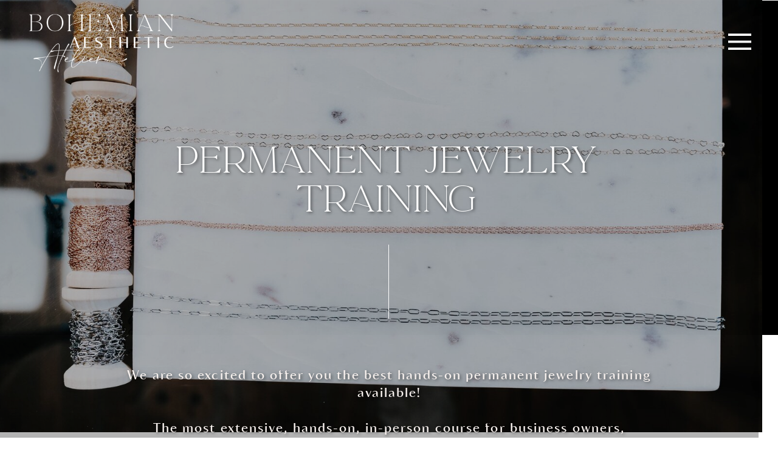

--- FILE ---
content_type: text/html;charset=UTF-8
request_url: https://bohemianaesthetic.com/sacramento-permanent-jewelry-training
body_size: 17258
content:
<!DOCTYPE html>
<html class="d" lang="">
  <head>
    <meta charset="UTF-8" />
    <meta name="viewport" content="width=device-width, initial-scale=1" />
    <title>Permanent Jewelry Training  | Microblading | Bohemian Aesthetic Atelier</title>
      <link rel="icon" type="image/png" href="//static.showit.co/200/ZumYTUy_S7KUqtEtRjCKGQ/148833/15.png" />
      <link rel="preconnect" href="https://static.showit.co" />
      <meta name="description" content="Live, in-person, hands-on permanent jewelry training." />
      <link rel="canonical" href="https://bohemianaesthetic.com/sacramento-permanent-jewelry-training" />
    
    <!-- Meta Pixel Code -->
<script>
  !function(f,b,e,v,n,t,s)
  {if(f.fbq)return;n=f.fbq=function(){n.callMethod?
  n.callMethod.apply(n,arguments):n.queue.push(arguments)};
  if(!f._fbq)f._fbq=n;n.push=n;n.loaded=!0;n.version='2.0';
  n.queue=[];t=b.createElement(e);t.async=!0;
  t.src=v;s=b.getElementsByTagName(e)[0];
  s.parentNode.insertBefore(t,s)}(window, document,'script',
  'https://connect.facebook.net/en_US/fbevents.js');
  fbq('init', '532936051918263');
  fbq('track', 'PageView');
</script>
<noscript><img height="1" width="1" style="display:none" src="https://www.facebook.com/tr?id=532936051918263&amp;ev=PageView&amp;noscript=1"></noscript>
<!-- End Meta Pixel Code -->
    
<style>
@font-face{font-family:Blacker Sans;src:url('//static.showit.co/file/XwBIOdoNS9ewLxDvig_Hjw/shared/blacker-sans-extrabold-trial-webfont.woff');}
@font-face{font-family:Blacker Sans Regular;src:url('//static.showit.co/file/1d3AzUOTTZucryo6rZ4EbA/148833/blackersanstextregular.woff');}
@font-face{font-family:La Luxes Serif;src:url('//static.showit.co/file/Taoicm8wQUeF26Sf8_NplA/shared/la_luxes_serif-webfont.woff');}
@font-face{font-family:Salty Feathers;src:url('//static.showit.co/file/492nbIXXSmWFQd0jC3PeXg/shared/salty_feathers-webfont.woff');}
 </style>
    <script id="init_data" type="application/json">
      {"mobile":{"w":320},"desktop":{"w":1200,"defaultTrIn":{"type":"fade"},"defaultTrOut":{"type":"fade"},"bgColor":"#000000:0","bgFillType":"color"},"sid":"ikxnlpfatfogp8zn1-vflg","break":768,"assetURL":"//static.showit.co","contactFormId":"148833/276267","cfAction":"aHR0cHM6Ly9jbGllbnRzZXJ2aWNlLnNob3dpdC5jby9jb250YWN0Zm9ybQ==","sgAction":"aHR0cHM6Ly9jbGllbnRzZXJ2aWNlLnNob3dpdC5jby9zb2NpYWxncmlk","blockData":[{"slug":"mobile-menu","visible":"m","states":[],"d":{"h":400,"w":1200,"bgFillType":"color","bgColor":"#FFFFFF","bgMediaType":"none"},"m":{"h":42,"w":320,"locking":{"side":"st"},"bgFillType":"color","bgColor":"colors-1","bgMediaType":"none"}},{"slug":"mobile-header2","visible":"m","states":[],"d":{"h":1,"w":1200,"locking":{"offset":100},"stateTrIn":{"type":"none"},"stateTrOut":{"type":"none"},"bgFillType":"color","bgColor":"#d7d2ce","bgMediaType":"none"},"m":{"h":3,"w":320,"stateTrIn":{"type":"none"},"stateTrOut":{"type":"none"},"bgFillType":"color","bgColor":"colors-1","bgMediaType":"none"}},{"slug":"header","visible":"d","states":[],"d":{"h":1,"w":1200,"locking":{"offset":100},"stateTrIn":{"type":"none"},"stateTrOut":{"type":"none"},"bgFillType":"color","bgColor":"#000000:0","bgMediaType":"none"},"m":{"h":1,"w":320,"stateTrIn":{"type":"none"},"stateTrOut":{"type":"none"},"bgFillType":"color","bgColor":"#d7d2ce","bgMediaType":"none"}},{"slug":"new-canvas","visible":"a","states":[],"d":{"h":550,"w":1200,"locking":{"side":"st"},"bgFillType":"color","bgColor":"#000000","bgMediaType":"image","bgOpacity":70,"bgPos":"cm","bgScale":"cover","bgScroll":"p"},"m":{"h":482,"w":320,"locking":{"side":"st"},"bgFillType":"color","bgColor":"#000000:0","bgMediaType":"none"}},{"slug":"intros","visible":"a","states":[],"d":{"h":1800,"w":1200,"bgFillType":"color","bgColor":"#000000:0","bgMediaType":"none"},"m":{"h":2631,"w":320,"bgFillType":"color","bgColor":"#000000:0","bgMediaType":"none"}},{"slug":"register","visible":"a","states":[],"d":{"h":871,"w":1200,"bgFillType":"color","bgColor":"colors-3","bgMediaType":"image","bgImage":{"key":"sofxuDLoS9erRvpMx2m5xQ/shared/adobestock_244567019_1.png","aspect_ratio":2,"title":"AdobeStock_244567019 (1)","type":"asset"},"bgOpacity":100,"bgPos":"cm","bgScale":"cover","bgScroll":"p"},"m":{"h":476,"w":320,"bgFillType":"color","bgColor":"colors-3","bgMediaType":"image","bgImage":{"key":"sofxuDLoS9erRvpMx2m5xQ/shared/adobestock_244567019_1.png","aspect_ratio":2,"title":"AdobeStock_244567019 (1)","type":"asset"},"bgOpacity":100,"bgPos":"cm","bgScale":"cover","bgScroll":"p"}},{"slug":"testimonials-1","visible":"a","states":[{"d":{"bgFillType":"color","bgColor":"#000000:0","bgMediaType":"none"},"m":{"bgFillType":"color","bgColor":"#000000:0","bgMediaType":"none"},"slug":"review-1"},{"d":{"bgFillType":"color","bgColor":"#000000:0","bgMediaType":"none"},"m":{"bgFillType":"color","bgColor":"#000000:0","bgMediaType":"none"},"slug":"review-2"},{"d":{"bgFillType":"color","bgColor":"#000000:0","bgMediaType":"none"},"m":{"bgFillType":"color","bgColor":"#000000:0","bgMediaType":"none"},"slug":"review-3"}],"d":{"h":401,"w":1200,"bgFillType":"color","bgColor":"#000000:0","bgMediaType":"none"},"m":{"h":609,"w":320,"bgFillType":"color","bgColor":"#000000:0","bgMediaType":"none"},"stateTrans":[{},{},{}]},{"slug":"follow","visible":"a","states":[{"d":{"bgFillType":"color","bgColor":"#000000:0","bgMediaType":"none"},"m":{"bgFillType":"color","bgColor":"#000000:0","bgMediaType":"none"},"slug":"view-1"},{"d":{"bgFillType":"color","bgColor":"#000000:0","bgMediaType":"none"},"m":{"bgFillType":"color","bgColor":"#000000:0","bgMediaType":"none"},"slug":"view-2"}],"d":{"h":421,"w":1200,"bgFillType":"color","bgColor":"#000000","bgMediaType":"image","bgImage":{"key":"dT7ZcNADS5Ol2tJfemlxoQ/shared/adobestock_244567019.jpg","aspect_ratio":2,"title":"AdobeStock_244567019","type":"asset"},"bgOpacity":50,"bgPos":"cm","bgScale":"cover","bgScroll":"p"},"m":{"h":986,"w":320,"bgFillType":"color","bgColor":"colors-1","bgMediaType":"image","bgImage":{"key":"sofxuDLoS9erRvpMx2m5xQ/shared/adobestock_244567019_1.png","aspect_ratio":2,"title":"AdobeStock_244567019 (1)","type":"asset"},"bgOpacity":50,"bgPos":"cm","bgScale":"cover","bgScroll":"p"},"stateTrans":[{},{}]},{"slug":"footer","visible":"a","states":[],"d":{"h":42,"w":1200,"bgFillType":"color","bgColor":"colors-1","bgMediaType":"none"},"m":{"h":24,"w":320,"bgFillType":"color","bgColor":"colors-1","bgMediaType":"none"}},{"slug":"mobile-nav","visible":"m","states":[],"d":{"h":200,"w":1200,"bgFillType":"color","bgColor":"#ffffff","bgMediaType":"none"},"m":{"h":589,"w":320,"locking":{"side":"t"},"nature":"wH","trIn":{"type":"slide","duration":1,"direction":"Down"},"trOut":{"type":"slide","duration":1,"direction":"Up"},"bgFillType":"color","bgColor":"colors-1","bgMediaType":"image","bgImage":{"key":"sofxuDLoS9erRvpMx2m5xQ/shared/adobestock_244567019_1.png","aspect_ratio":2,"title":"AdobeStock_244567019 (1)","type":"asset"},"bgOpacity":100,"bgPos":"cm","bgScale":"cover","bgScroll":"p","tr":{"in":{"cl":"slideInDown","d":1,"dl":"0"},"out":{"cl":"slideOutUp","d":1,"dl":"0"}}}},{"slug":"open-menu","visible":"d","states":[],"d":{"h":1,"w":1200,"locking":{"side":"t"},"trIn":{"type":"none","duration":1.75,"direction":"Down"},"trOut":{"type":"none","duration":1.75,"direction":"Up"},"stateTrIn":{"type":"slide","duration":0.75,"direction":"Down"},"stateTrOut":{"type":"none","duration":1.25,"direction":"Up"},"bgFillType":"color","bgColor":"#000000:0","bgMediaType":"none"},"m":{"h":200,"w":320,"nature":"wH","bgFillType":"color","bgColor":"#ffffff","bgMediaType":"none"}}],"elementData":[{"type":"text","visible":"a","id":"mobile-menu_0","blockId":"mobile-menu","m":{"x":225,"y":12,"w":102,"h":20,"a":0},"d":{"x":537,"y":190,"w":126,"h":21,"a":0},"pc":[{"type":"show","block":"mobile-nav"}]},{"type":"gallery","visible":"a","id":"mobile-header2_0","blockId":"mobile-header2","m":{"x":10,"y":5,"w":91,"h":76,"a":0},"d":{"x":58,"y":10,"w":278,"h":219,"a":0,"gs":{"t":"cover"},"lockH":"l","g":{"tran":"none"}},"imgs":[{"key":"bvFcdUM3SS2ZrAnt_tyFkQ/148833/1.png","ar":1}],"ch":1,"gal":"simple"},{"type":"gallery","visible":"d","id":"header_0","blockId":"header","m":{"x":48,"y":0,"w":224,"h":0.7,"a":0},"d":{"x":2,"y":2,"w":245,"h":146,"a":0,"trIn":{"cl":"fadeIn","d":0.75,"dl":"0"}},"imgs":[{"key":"ggEaoPoERza6xtugnKrwdA/148833/2.png","ar":1}],"ch":1,"gal":"simple"},{"type":"icon","visible":"a","id":"header_1","blockId":"header","m":{"x":265,"y":4,"w":50,"h":50,"a":0},"d":{"x":1101,"y":38,"w":72,"h":61,"a":0,"lockH":"r"},"pc":[{"type":"show","block":"open-menu"}]},{"type":"gallery","visible":"a","id":"new-canvas_0","blockId":"new-canvas","m":{"x":-11,"y":-64,"w":342,"h":669,"a":0,"g":{"tranTime":2}},"d":{"x":-26,"y":-75,"w":1200,"h":785,"a":0,"lockH":"s","g":{"aa":2,"tranTime":2}},"imgs":[{"key":"3ghoq4RnQ9CQkqAxJtxOBg/148833/sacramento_permanent_jewelry92_2.jpg","ar":1.5,"desc":"sacramento permanent jewelry"},{"key":"6XjXASDCTuSNT-qCzexTHw/148833/bapermjewlery_hhs-137-edit-min.jpg","ar":1.50014}],"ch":1,"gal":"simple"},{"type":"simple","visible":"a","id":"new-canvas_1","blockId":"new-canvas","m":{"x":-135,"y":-70,"w":472,"h":712,"a":0,"o":40},"d":{"x":-221,"y":-83,"w":1429,"h":1224,"a":0,"o":30}},{"type":"line","visible":"a","id":"intros_0","blockId":"intros","m":{"x":111,"y":-48,"w":94,"h":3,"a":90},"d":{"x":539,"y":-88,"w":122,"h":1,"a":90}},{"type":"simple","visible":"a","id":"intros_1","blockId":"intros","m":{"x":3,"y":1541,"w":314,"h":347,"a":0},"d":{"x":723,"y":1104,"w":393,"h":515,"a":0}},{"type":"text","visible":"a","id":"intros_2","blockId":"intros","m":{"x":9,"y":48,"w":302,"h":201,"a":0},"d":{"x":167,"y":50,"w":866,"h":138,"a":0}},{"type":"simple","visible":"a","id":"intros_3","blockId":"intros","m":{"x":3,"y":393,"w":314,"h":337,"a":0},"d":{"x":81,"y":436,"w":393,"h":515,"a":0}},{"type":"simple","visible":"a","id":"intros_4","blockId":"intros","m":{"x":11,"y":759,"w":299,"h":572,"a":0},"d":{"x":441,"y":416,"w":668,"h":643,"a":0}},{"type":"line","visible":"a","id":"intros_5","blockId":"intros","m":{"x":126,"y":769,"w":68,"h":3,"a":90},"d":{"x":716,"y":400,"w":158,"h":1,"a":90}},{"type":"text","visible":"a","id":"intros_6","blockId":"intros","m":{"x":26,"y":913,"w":269,"h":31,"a":0},"d":{"x":556,"y":564,"w":456,"h":39,"a":0}},{"type":"text","visible":"a","id":"intros_7","blockId":"intros","m":{"x":158,"y":813,"w":155,"h":41,"a":0,"trIn":{"cl":"fadeIn","d":1,"dl":0.25}},"d":{"x":644,"y":492,"w":297,"h":59,"a":0}},{"type":"text","visible":"a","id":"intros_8","blockId":"intros","m":{"x":15,"y":985,"w":289,"h":320,"a":0},"d":{"x":513,"y":624,"w":541,"h":235,"a":0}},{"type":"simple","visible":"a","id":"intros_9","blockId":"intros","m":{"x":7,"y":1937,"w":307,"h":733,"a":0},"d":{"x":94,"y":1169,"w":668,"h":558,"a":0}},{"type":"line","visible":"a","id":"intros_10","blockId":"intros","m":{"x":126,"y":1672,"w":68,"h":3,"a":90},"d":{"x":251,"y":1156,"w":158,"h":1,"a":90}},{"type":"gallery","visible":"a","id":"intros_11","blockId":"intros","m":{"x":9,"y":397,"w":303,"h":329,"a":0},"d":{"x":87,"y":444,"w":381,"h":499,"a":0},"imgs":[{"key":"cWmlvNn9QmWQIrXvs4yzAA/148833/bapermjewlery_hhs-2-min.jpg","ar":0.66673}],"ch":1,"gal":"simple"},{"type":"text","visible":"a","id":"intros_12","blockId":"intros","m":{"x":119,"y":1949,"w":123,"h":41,"a":0},"d":{"x":324,"y":1269,"w":399,"h":59,"a":0}},{"type":"text","visible":"a","id":"intros_13","blockId":"intros","m":{"x":18,"y":2095,"w":285,"h":428,"a":0},"d":{"x":137,"y":1336,"w":554,"h":178,"a":0}},{"type":"text","visible":"a","id":"intros_14","blockId":"intros","m":{"x":37,"y":1970,"w":100,"h":60,"a":0},"d":{"x":218,"y":1223,"w":161,"h":59,"a":0}},{"type":"text","visible":"a","id":"intros_15","blockId":"intros","m":{"x":72,"y":805,"w":100,"h":57,"a":0,"trIn":{"cl":"fadeIn","d":0.75,"dl":"0"}},"d":{"x":508,"y":457,"w":161,"h":59,"a":0}},{"type":"text","visible":"a","id":"intros_16","blockId":"intros","m":{"x":28,"y":1435,"w":266,"h":81,"a":0,"trIn":{"cl":"fadeIn","d":"0.5","dl":"0"}},"d":{"x":664,"y":943,"w":248,"h":56,"a":0,"trIn":{"cl":"fadeIn","d":"0.5","dl":"0"}}},{"type":"icon","visible":"a","id":"intros_17","blockId":"intros","m":{"x":135,"y":1491,"w":50,"h":50,"a":0,"trIn":{"cl":"fadeIn","d":"0.5","dl":0.25}},"d":{"x":743,"y":999,"w":81,"h":71,"a":0,"trIn":{"cl":"fadeIn","d":0.75,"dl":"0"}}},{"type":"text","visible":"a","id":"intros_18","blockId":"intros","m":{"x":26,"y":-253,"w":271,"h":41,"a":0,"trIn":{"cl":"fadeIn","d":"0.5","dl":"0"}},"d":{"x":218,"y":-321,"w":753,"h":59,"a":0}},{"type":"graphic","visible":"a","id":"intros_19","blockId":"intros","m":{"x":6,"y":1545,"w":306,"h":337,"a":0},"d":{"x":729,"y":1111,"w":379,"h":500,"a":0},"c":{"key":"3ca7X2TeTzWoePPE_rUY-g/148833/bapermjewlery_hhs-126-min.jpg","aspect_ratio":0.66673}},{"type":"simple","visible":"a","id":"intros_20","blockId":"intros","m":{"x":83,"y":321,"w":129,"h":35,"a":0},"d":{"x":474,"y":269,"w":230,"h":74,"a":0}},{"type":"text","visible":"a","id":"intros_21","blockId":"intros","m":{"x":72,"y":327,"w":152,"h":37,"a":0},"d":{"x":489,"y":288,"w":201,"h":55,"a":0}},{"type":"simple","visible":"a","id":"register_0","blockId":"register","m":{"x":4,"y":13,"w":313,"h":434,"a":0},"d":{"x":47,"y":40,"w":1106,"h":588,"a":0}},{"type":"text","visible":"a","id":"register_1","blockId":"register","m":{"x":15,"y":38,"w":291,"h":175,"a":0},"d":{"x":118,"y":194,"w":492,"h":259,"a":0}},{"type":"text","visible":"a","id":"register_2","blockId":"register","m":{"x":26,"y":194,"w":268,"h":72,"a":0,"trIn":{"cl":"fadeIn","d":1,"dl":"0"}},"d":{"x":288,"y":444,"w":114,"h":19,"a":0}},{"type":"simple","visible":"a","id":"register_3","blockId":"register","m":{"x":90,"y":353,"w":139,"h":46,"a":0},"d":{"x":249,"y":416,"w":230,"h":74,"a":0}},{"type":"text","visible":"a","id":"register_4","blockId":"register","m":{"x":81,"y":364,"w":159,"h":40,"a":0},"d":{"x":264,"y":435,"w":201,"h":55,"a":0}},{"type":"graphic","visible":"a","id":"register_5","blockId":"register","m":{"x":48,"y":186,"w":224,"h":149,"a":0},"d":{"x":653,"y":101,"w":367,"h":423,"a":0},"c":{"key":"pdVkPuSxQUu-Csvx_52lIw/148833/bapermjewlery_hhs-99-copy1-min.jpg","aspect_ratio":1.49981}},{"type":"text","visible":"a","id":"testimonials-1_review-1_0","blockId":"testimonials-1","m":{"x":22,"y":167,"w":276,"h":21,"a":0},"d":{"x":240,"y":63,"w":720,"h":224,"a":0}},{"type":"text","visible":"a","id":"testimonials-1_review-1_1","blockId":"testimonials-1","m":{"x":64,"y":439,"w":182,"h":31,"a":0},"d":{"x":693,"y":232,"w":237,"h":39,"a":0}},{"type":"text","visible":"a","id":"testimonials-1_review-2_0","blockId":"testimonials-1","m":{"x":18,"y":134,"w":284,"h":21,"a":0},"d":{"x":641,"y":101,"w":466,"h":83,"a":0}},{"type":"text","visible":"a","id":"testimonials-1_review-2_1","blockId":"testimonials-1","m":{"x":61,"y":323,"w":199,"h":31,"a":0},"d":{"x":756,"y":262,"w":237,"h":39,"a":0}},{"type":"text","visible":"a","id":"testimonials-1_review-3_0","blockId":"testimonials-1","m":{"x":13,"y":161,"w":294,"h":21,"a":0},"d":{"x":164,"y":125,"w":859,"h":113,"a":0}},{"type":"text","visible":"a","id":"testimonials-1_review-3_1","blockId":"testimonials-1","m":{"x":33,"y":371,"w":254,"h":31,"a":0},"d":{"x":617,"y":238,"w":237,"h":39,"a":0}},{"type":"icon","visible":"a","id":"testimonials-1_1","blockId":"testimonials-1","m":{"x":151,"y":533,"w":50,"h":50,"a":0},"d":{"x":648,"y":327,"w":33,"h":33,"a":0}},{"type":"icon","visible":"a","id":"testimonials-1_2","blockId":"testimonials-1","m":{"x":120,"y":533,"w":50,"h":50,"a":0},"d":{"x":520,"y":327,"w":33,"h":33,"a":0}},{"type":"text","visible":"a","id":"follow_view-1_0","blockId":"follow","m":{"x":174,"y":557,"w":123,"h":31,"a":0},"d":{"x":597,"y":267,"w":104,"h":29,"a":0}},{"type":"text","visible":"a","id":"follow_view-1_1","blockId":"follow","m":{"x":174,"y":502,"w":123,"h":31,"a":0},"d":{"x":591,"y":215,"w":115,"h":31,"a":0}},{"type":"text","visible":"a","id":"follow_view-1_2","blockId":"follow","m":{"x":188,"y":667,"w":96,"h":18,"a":0},"d":{"x":595,"y":359,"w":108,"h":30,"a":0}},{"type":"text","visible":"a","id":"follow_view-1_3","blockId":"follow","m":{"x":23,"y":608,"w":123,"h":31,"a":0},"d":{"x":424,"y":314,"w":119,"h":25,"a":0}},{"type":"text","visible":"a","id":"follow_view-1_4","blockId":"follow","m":{"x":23,"y":555,"w":123,"h":31,"a":0},"d":{"x":437,"y":266,"w":93,"h":24,"a":0}},{"type":"text","visible":"a","id":"follow_view-1_5","blockId":"follow","m":{"x":23,"y":502,"w":123,"h":31,"a":0},"d":{"x":442,"y":215,"w":83,"h":26,"a":0}},{"type":"gallery","visible":"a","id":"follow_view-1_6","blockId":"follow","m":{"x":-40,"y":266,"w":411,"h":221,"a":0,"g":{"tran":"none"}},"d":{"x":75,"y":199,"w":248,"h":157,"a":0,"gs":{"t":"fit"},"lockH":"l","g":{"tran":"none"}},"imgs":[{"key":"bvFcdUM3SS2ZrAnt_tyFkQ/148833/1.png","ar":1}],"ch":1,"gal":"simple"},{"type":"icon","visible":"a","id":"follow_view-1_7","blockId":"follow","m":{"x":76,"y":919,"w":30,"h":30,"a":0},"d":{"x":115,"y":367,"w":30,"h":30,"a":0,"lockH":"l"}},{"type":"icon","visible":"a","id":"follow_view-1_8","blockId":"follow","m":{"x":117,"y":919,"w":30,"h":30,"a":0},"d":{"x":160,"y":367,"w":30,"h":30,"a":0,"lockH":"l"}},{"type":"gallery","visible":"a","id":"follow_view-1_9","blockId":"follow","m":{"x":150,"y":919,"w":30,"h":30,"a":0,"g":{"tran":"none"}},"d":{"x":202,"y":367,"w":30,"h":30,"a":0,"gs":{"t":"fit"},"lockH":"l"},"imgs":[{"key":"TM2k6KPuSMSj_M5DO0sK4w/shared/yelp_logo.png","ar":0.74565}],"ch":1,"gal":"simple"},{"type":"icon","visible":"a","id":"follow_view-1_10","blockId":"follow","m":{"x":197,"y":919,"w":30,"h":30,"a":0},"d":{"x":251,"y":367,"w":30,"h":30,"a":0,"lockH":"l"}},{"type":"text","visible":"a","id":"follow_view-1_11","blockId":"follow","m":{"x":22,"y":745,"w":275,"h":55,"a":0},"d":{"x":834,"y":224,"w":304,"h":31,"a":0}},{"type":"simple","visible":"a","id":"follow_view-1_12","blockId":"follow","m":{"x":41,"y":815,"w":224,"h":36,"a":0},"d":{"x":837,"y":269,"w":297,"h":49,"a":0}},{"type":"simple","visible":"a","id":"follow_view-1_13","blockId":"follow","m":{"x":119,"y":861,"w":69,"h":23,"a":0},"d":{"x":935,"y":340,"w":102,"h":35,"a":0}},{"type":"text","visible":"a","id":"follow_view-1_14","blockId":"follow","m":{"x":42,"y":817,"w":221,"h":33,"a":0},"d":{"x":842,"y":278,"w":288,"h":46,"a":0}},{"type":"text","visible":"a","id":"follow_view-1_15","blockId":"follow","m":{"x":118,"y":864,"w":71,"h":30,"a":0},"d":{"x":934,"y":346,"w":103,"h":27,"a":0}},{"type":"text","visible":"a","id":"follow_view-1_16","blockId":"follow","m":{"x":174,"y":612,"w":123,"h":31,"a":0},"d":{"x":597,"y":316,"w":104,"h":29,"a":0}},{"type":"social","visible":"a","id":"follow_view-1_17","blockId":"follow","m":{"x":-32,"y":14,"w":385,"h":205,"a":0},"d":{"x":-2,"y":15,"w":1200,"h":175,"a":0,"lockH":"s"}},{"type":"simple","visible":"a","id":"follow_view-1_18","blockId":"follow","m":{"x":53,"y":198,"w":220,"h":47,"a":0},"d":{"x":847,"y":-2,"w":350,"h":35,"a":0,"lockH":"rs"}},{"type":"text","visible":"a","id":"follow_view-1_19","blockId":"follow","m":{"x":55,"y":196,"w":216,"h":51,"a":0},"d":{"x":855,"y":7,"w":334,"h":22,"a":0}},{"type":"text","visible":"a","id":"follow_view-1_20","blockId":"follow","m":{"x":23,"y":661,"w":123,"h":31,"a":0},"d":{"x":401,"y":360,"w":165,"h":25,"a":0}},{"type":"text","visible":"a","id":"follow_view-2_0","blockId":"follow","m":{"x":174,"y":553,"w":123,"h":31,"a":0},"d":{"x":597,"y":267,"w":104,"h":29,"a":0}},{"type":"text","visible":"a","id":"follow_view-2_1","blockId":"follow","m":{"x":174,"y":502,"w":123,"h":31,"a":0},"d":{"x":591,"y":215,"w":115,"h":31,"a":0}},{"type":"text","visible":"a","id":"follow_view-2_2","blockId":"follow","m":{"x":188,"y":654,"w":96,"h":18,"a":0},"d":{"x":595,"y":359,"w":108,"h":30,"a":0}},{"type":"text","visible":"a","id":"follow_view-2_3","blockId":"follow","m":{"x":23,"y":609,"w":123,"h":31,"a":0},"d":{"x":424,"y":314,"w":119,"h":25,"a":0}},{"type":"text","visible":"a","id":"follow_view-2_4","blockId":"follow","m":{"x":23,"y":556,"w":123,"h":31,"a":0},"d":{"x":437,"y":266,"w":93,"h":24,"a":0}},{"type":"text","visible":"a","id":"follow_view-2_5","blockId":"follow","m":{"x":23,"y":502,"w":123,"h":31,"a":0},"d":{"x":442,"y":215,"w":83,"h":26,"a":0}},{"type":"gallery","visible":"a","id":"follow_view-2_6","blockId":"follow","m":{"x":-40,"y":266,"w":411,"h":221,"a":0,"g":{"tran":"none"}},"d":{"x":75,"y":199,"w":248,"h":157,"a":0,"gs":{"t":"fit"},"lockH":"l","g":{"tran":"none"}},"imgs":[{"key":"VxL2FvG0T0WxKDotDCgEyg/shared/1.png","ar":1}],"ch":1,"gal":"simple"},{"type":"icon","visible":"a","id":"follow_view-2_7","blockId":"follow","m":{"x":76,"y":883,"w":30,"h":30,"a":0},"d":{"x":115,"y":367,"w":30,"h":30,"a":0,"lockH":"l"}},{"type":"icon","visible":"a","id":"follow_view-2_8","blockId":"follow","m":{"x":117,"y":883,"w":30,"h":30,"a":0},"d":{"x":160,"y":367,"w":30,"h":30,"a":0,"lockH":"l"}},{"type":"gallery","visible":"a","id":"follow_view-2_9","blockId":"follow","m":{"x":150,"y":883,"w":30,"h":30,"a":0,"g":{"tran":"none"}},"d":{"x":202,"y":367,"w":30,"h":30,"a":0,"gs":{"t":"fit"},"lockH":"l"},"imgs":[{"key":"TM2k6KPuSMSj_M5DO0sK4w/shared/yelp_logo.png","ar":0.74565}],"ch":1,"gal":"simple"},{"type":"icon","visible":"a","id":"follow_view-2_10","blockId":"follow","m":{"x":197,"y":883,"w":30,"h":30,"a":0},"d":{"x":251,"y":367,"w":30,"h":30,"a":0,"lockH":"l"}},{"type":"text","visible":"a","id":"follow_view-2_11","blockId":"follow","m":{"x":22,"y":771,"w":275,"h":55,"a":0},"d":{"x":877,"y":272,"w":188,"h":31,"a":0}},{"type":"text","visible":"a","id":"follow_view-2_12","blockId":"follow","m":{"x":174,"y":603,"w":123,"h":31,"a":0},"d":{"x":597,"y":316,"w":104,"h":29,"a":0}},{"type":"social","visible":"a","id":"follow_view-2_13","blockId":"follow","m":{"x":-32,"y":14,"w":385,"h":205,"a":0},"d":{"x":-2,"y":15,"w":1200,"h":175,"a":0,"lockH":"s"}},{"type":"simple","visible":"a","id":"follow_view-2_14","blockId":"follow","m":{"x":53,"y":198,"w":220,"h":47,"a":0},"d":{"x":847,"y":-2,"w":350,"h":35,"a":0,"lockH":"rs"}},{"type":"text","visible":"a","id":"follow_view-2_15","blockId":"follow","m":{"x":55,"y":196,"w":216,"h":51,"a":0},"d":{"x":855,"y":7,"w":334,"h":22,"a":0}},{"type":"text","visible":"a","id":"follow_view-2_16","blockId":"follow","m":{"x":23,"y":663,"w":123,"h":31,"a":0},"d":{"x":401,"y":360,"w":165,"h":25,"a":0}},{"type":"text","visible":"a","id":"footer_0","blockId":"footer","m":{"x":80,"y":6,"w":160,"h":12,"a":0},"d":{"x":445,"y":7,"w":311,"h":28,"a":0}},{"type":"icon","visible":"a","id":"mobile-nav_0","blockId":"mobile-nav","m":{"x":281,"y":8,"w":31,"h":31,"a":0},"d":{"x":575,"y":75,"w":100,"h":100,"a":0},"pc":[{"type":"hide","block":"mobile-nav"}]},{"type":"text","visible":"a","id":"mobile-nav_1","blockId":"mobile-nav","m":{"x":108,"y":144,"w":131,"h":33,"a":0},"d":{"x":165,"y":58,"w":114,"h":28,"a":0}},{"type":"text","visible":"a","id":"mobile-nav_2","blockId":"mobile-nav","m":{"x":108,"y":110,"w":131,"h":33,"a":0},"d":{"x":55,"y":57,"w":77,"h":29,"a":0}},{"type":"text","visible":"a","id":"mobile-nav_3","blockId":"mobile-nav","m":{"x":55,"y":313,"w":237,"h":33,"a":0},"d":{"x":930,"y":57,"w":69,"h":28,"a":0}},{"type":"text","visible":"a","id":"mobile-nav_4","blockId":"mobile-nav","m":{"x":108,"y":380,"w":131,"h":33,"a":0},"d":{"x":1043,"y":58,"w":109,"h":27,"a":0}},{"type":"text","visible":"a","id":"mobile-nav_5","blockId":"mobile-nav","m":{"x":108,"y":414,"w":131,"h":33,"a":0},"d":{"x":1043,"y":58,"w":109,"h":27,"a":0}},{"type":"text","visible":"a","id":"mobile-nav_6","blockId":"mobile-nav","m":{"x":108,"y":346,"w":131,"h":33,"a":0},"d":{"x":930,"y":57,"w":69,"h":28,"a":0}},{"type":"text","visible":"a","id":"mobile-nav_7","blockId":"mobile-nav","m":{"x":108,"y":76,"w":131,"h":33,"a":0},"d":{"x":55,"y":57,"w":77,"h":29,"a":0}},{"type":"icon","visible":"a","id":"mobile-nav_8","blockId":"mobile-nav","m":{"x":85,"y":537,"w":30,"h":30,"a":0},"d":{"x":107,"y":457,"w":30,"h":30,"a":0,"lockH":"l"}},{"type":"icon","visible":"a","id":"mobile-nav_9","blockId":"mobile-nav","m":{"x":126,"y":537,"w":30,"h":30,"a":0},"d":{"x":152,"y":457,"w":30,"h":30,"a":0,"lockH":"l"}},{"type":"gallery","visible":"a","id":"mobile-nav_10","blockId":"mobile-nav","m":{"x":159,"y":537,"w":30,"h":30,"a":0,"g":{"tran":"none"}},"d":{"x":194,"y":457,"w":30,"h":30,"a":0,"gs":{"t":"fit"},"lockH":"l"},"imgs":[{"key":"TM2k6KPuSMSj_M5DO0sK4w/shared/yelp_logo.png","ar":0.74565}],"ch":1,"gal":"simple"},{"type":"icon","visible":"a","id":"mobile-nav_11","blockId":"mobile-nav","m":{"x":206,"y":537,"w":30,"h":30,"a":0},"d":{"x":243,"y":457,"w":30,"h":30,"a":0,"lockH":"l"}},{"type":"text","visible":"a","id":"mobile-nav_12","blockId":"mobile-nav","m":{"x":55,"y":279,"w":237,"h":33,"a":0},"d":{"x":165,"y":58,"w":114,"h":28,"a":0}},{"type":"text","visible":"a","id":"mobile-nav_13","blockId":"mobile-nav","m":{"x":55,"y":211,"w":237,"h":33,"a":0},"d":{"x":175,"y":68,"w":114,"h":28,"a":0}},{"type":"simple","visible":"a","id":"mobile-nav_14","blockId":"mobile-nav","m":{"x":83,"y":447,"w":181,"h":30,"a":0},"d":{"x":360,"y":60,"w":480,"h":80,"a":0}},{"type":"text","visible":"a","id":"mobile-nav_15","blockId":"mobile-nav","m":{"x":108,"y":447,"w":131,"h":33,"a":0},"d":{"x":1043,"y":58,"w":109,"h":27,"a":0}},{"type":"gallery","visible":"a","id":"mobile-nav_16","blockId":"mobile-nav","m":{"x":6,"y":1,"w":107,"h":92,"a":0},"d":{"x":360,"y":60,"w":480,"h":80,"a":0},"imgs":[{"key":"bSs8Rp1bRJ-qy2nVK-exlw/148833/12.png","ar":1}],"ch":1,"gal":"simple"},{"type":"text","visible":"a","id":"mobile-nav_17","blockId":"mobile-nav","m":{"x":96,"y":245,"w":156,"h":33,"a":0},"d":{"x":1043,"y":58,"w":109,"h":27,"a":0}},{"type":"text","visible":"a","id":"mobile-nav_18","blockId":"mobile-nav","m":{"x":46,"y":177,"w":255,"h":33,"a":0},"d":{"x":543,"y":91,"w":114,"h":19,"a":0}},{"type":"gallery","visible":"d","id":"open-menu_0","blockId":"open-menu","m":{"x":48,"y":-15,"w":224,"h":185,"a":0},"d":{"x":870,"y":1,"w":332,"h":667,"a":0,"lockH":"r","lockV":"t"},"imgs":[{"key":"sofxuDLoS9erRvpMx2m5xQ/shared/adobestock_244567019_1.png","ar":2}],"ch":1,"gal":"simple"},{"type":"text","visible":"d","id":"open-menu_2","blockId":"open-menu","m":{"x":66,"y":78,"w":189,"h":45,"a":0},"d":{"x":897,"y":482,"w":292,"h":34,"a":0,"lockH":"r","lockV":"t"}},{"type":"text","visible":"d","id":"open-menu_3","blockId":"open-menu","m":{"x":66,"y":78,"w":189,"h":45,"a":0},"d":{"x":897,"y":147,"w":292,"h":34,"a":0,"lockH":"r","lockV":"t"}},{"type":"icon","visible":"d","id":"open-menu_4","blockId":"open-menu","m":{"x":135,"y":75,"w":50,"h":50,"a":0},"d":{"x":1140,"y":21,"w":33,"h":33,"a":0,"lockH":"r","lockV":"t"},"pc":[{"type":"hide","block":"open-menu"}]},{"type":"text","visible":"d","id":"open-menu_5","blockId":"open-menu","m":{"x":66,"y":78,"w":189,"h":45,"a":0},"d":{"x":897,"y":110,"w":292,"h":34,"a":0,"lockH":"r","lockV":"t"}},{"type":"text","visible":"d","id":"open-menu_6","blockId":"open-menu","m":{"x":66,"y":78,"w":189,"h":45,"a":0},"d":{"x":897,"y":184,"w":292,"h":34,"a":0,"lockH":"r","lockV":"t"}},{"type":"text","visible":"d","id":"open-menu_7","blockId":"open-menu","m":{"x":76,"y":88,"w":189,"h":45,"a":0},"d":{"x":897,"y":259,"w":292,"h":34,"a":0,"lockH":"r","lockV":"t"}},{"type":"text","visible":"d","id":"open-menu_8","blockId":"open-menu","m":{"x":66,"y":78,"w":189,"h":45,"a":0},"d":{"x":897,"y":370,"w":292,"h":34,"a":0,"lockH":"r","lockV":"t"}},{"type":"gallery","visible":"d","id":"open-menu_9","blockId":"open-menu","m":{"x":48,"y":30,"w":224,"h":140,"a":0},"d":{"x":885,"y":11,"w":113,"h":82,"a":0,"gs":{"t":"fit"},"lockH":"r","lockV":"t","g":{"tran":"none"}},"imgs":[{"key":"bSs8Rp1bRJ-qy2nVK-exlw/148833/12.png","ar":1}],"ch":1,"gal":"simple"},{"type":"text","visible":"d","id":"open-menu_10","blockId":"open-menu","m":{"x":66,"y":78,"w":189,"h":45,"a":0},"d":{"x":897,"y":445,"w":292,"h":34,"a":0,"lockH":"r","lockV":"t"}},{"type":"icon","visible":"a","id":"open-menu_11","blockId":"open-menu","m":{"x":135,"y":75,"w":50,"h":50,"a":0},"d":{"x":953,"y":610,"w":25,"h":25,"a":0,"lockH":"r","lockV":"t"}},{"type":"icon","visible":"d","id":"open-menu_12","blockId":"open-menu","m":{"x":135,"y":75,"w":50,"h":50,"a":0},"d":{"x":999,"y":610,"w":25,"h":25,"a":0,"lockH":"r","lockV":"t"}},{"type":"gallery","visible":"d","id":"open-menu_13","blockId":"open-menu","m":{"x":48,"y":30,"w":224,"h":140,"a":0},"d":{"x":1044,"y":610,"w":25,"h":25,"a":0,"gs":{"t":"fit"},"lockH":"r","lockV":"t"},"imgs":[{"key":"TM2k6KPuSMSj_M5DO0sK4w/shared/yelp_logo.png","ar":0.74565}],"ch":1,"gal":"simple"},{"type":"icon","visible":"a","id":"open-menu_14","blockId":"open-menu","m":{"x":135,"y":75,"w":50,"h":50,"a":0},"d":{"x":1090,"y":610,"w":25,"h":25,"a":0,"lockH":"r","lockV":"t"}},{"type":"text","visible":"d","id":"open-menu_15","blockId":"open-menu","m":{"x":66,"y":78,"w":189,"h":45,"a":0},"d":{"x":897,"y":408,"w":292,"h":34,"a":0,"lockH":"r","lockV":"t"}},{"type":"text","visible":"d","id":"open-menu_16","blockId":"open-menu","m":{"x":66,"y":78,"w":189,"h":45,"a":0},"d":{"x":897,"y":333,"w":292,"h":34,"a":0,"lockH":"r","lockV":"t"}},{"type":"simple","visible":"d","id":"open-menu_17","blockId":"open-menu","m":{"x":48,"y":30,"w":224,"h":140,"a":0},"d":{"x":956,"y":555,"w":172,"h":28,"a":0,"lockH":"r","lockV":"t"}},{"type":"text","visible":"d","id":"open-menu_18","blockId":"open-menu","m":{"x":66,"y":78,"w":189,"h":45,"a":0},"d":{"x":936,"y":552,"w":213,"h":34,"a":0,"lockH":"r","lockV":"t"}},{"type":"text","visible":"d","id":"open-menu_19","blockId":"open-menu","m":{"x":76,"y":88,"w":189,"h":45,"a":0},"d":{"x":897,"y":296,"w":292,"h":34,"a":0,"lockH":"r","lockV":"t"}},{"type":"text","visible":"d","id":"open-menu_20","blockId":"open-menu","m":{"x":76,"y":88,"w":189,"h":45,"a":0},"d":{"x":877,"y":218,"w":317,"h":34,"a":0,"lockH":"r","lockV":"t"}}]}
    </script>
    <link
      rel="stylesheet"
      type="text/css"
      href="https://cdnjs.cloudflare.com/ajax/libs/animate.css/3.4.0/animate.min.css"
    />
    <script
      id="si-jquery"
      src="https://ajax.googleapis.com/ajax/libs/jquery/3.5.1/jquery.min.js"
    ></script>
    		
		<script src="//lib.showit.co/engine/2.2.4/showit-lib.min.js"></script>
		<script src="//lib.showit.co/engine/2.2.4/showit.min.js"></script>

    <script>
      
      function initPage(){
      
      }
    </script>
    <link rel="stylesheet" type="text/css" href="//lib.showit.co/engine/2.2.4/showit.css" />
    <style id="si-page-css">
      html.m {background-color:rgba(0,0,0,0);}
html.d {background-color:rgba(0,0,0,0);}
.d .st-d-title {color:rgba(219,181,153,1);text-transform:capitalize;line-height:1.2;letter-spacing:0em;font-size:54px;text-align:left;font-family:'La Luxes Serif';font-weight:400;font-style:normal;}
.d .st-d-title.se-rc a {color:rgba(219,181,153,1);}
.d .st-d-title.se-rc a:hover {text-decoration:underline;color:rgba(219,181,153,1);opacity:0.8;}
.m .st-m-title {color:rgba(219,181,153,1);text-transform:capitalize;line-height:1.2;letter-spacing:0em;font-size:36px;text-align:left;font-family:'La Luxes Serif';font-weight:400;font-style:normal;}
.m .st-m-title.se-rc a {color:rgba(219,181,153,1);}
.m .st-m-title.se-rc a:hover {text-decoration:underline;color:rgba(219,181,153,1);opacity:0.8;}
.d .st-d-heading {color:rgba(0,69,84,1);line-height:1.2;letter-spacing:0em;font-size:34px;text-align:center;font-family:'Blacker Sans Regular';font-weight:400;font-style:normal;}
.d .st-d-heading.se-rc a {color:rgba(0,69,84,1);}
.d .st-d-heading.se-rc a:hover {text-decoration:underline;color:rgba(0,69,84,1);opacity:0.8;}
.m .st-m-heading {color:rgba(0,69,84,1);line-height:1.2;letter-spacing:0em;font-size:26px;text-align:center;font-family:'Blacker Sans Regular';font-weight:400;font-style:normal;}
.m .st-m-heading.se-rc a {color:rgba(0,69,84,1);}
.m .st-m-heading.se-rc a:hover {text-decoration:underline;color:rgba(0,69,84,1);opacity:0.8;}
.d .st-d-subheading {color:rgba(0,69,84,1);line-height:1.8;letter-spacing:0.1em;font-size:14px;text-align:center;font-family:'Salty Feathers';font-weight:400;font-style:normal;}
.d .st-d-subheading.se-rc a {color:rgba(0,69,84,1);}
.d .st-d-subheading.se-rc a:hover {text-decoration:underline;color:rgba(0,69,84,1);opacity:0.8;}
.m .st-m-subheading {color:rgba(0,69,84,1);line-height:1.8;letter-spacing:0.1em;font-size:12px;text-align:center;font-family:'Salty Feathers';font-weight:400;font-style:normal;}
.m .st-m-subheading.se-rc a {color:rgba(0,69,84,1);}
.m .st-m-subheading.se-rc a:hover {text-decoration:underline;color:rgba(0,69,84,1);opacity:0.8;}
.d .st-d-paragraph {color:rgba(228,222,209,1);line-height:1.8;letter-spacing:0em;font-size:18px;text-align:justify;font-family:'Times New Roman';font-weight:400;font-style:normal;}
.d .st-d-paragraph.se-rc a {color:rgba(228,222,209,1);}
.d .st-d-paragraph.se-rc a:hover {text-decoration:underline;color:rgba(228,222,209,1);opacity:0.8;}
.m .st-m-paragraph {color:rgba(228,222,209,1);line-height:1.8;letter-spacing:0em;font-size:16px;text-align:justify;font-family:'Times New Roman';font-weight:400;font-style:normal;}
.m .st-m-paragraph.se-rc a {color:rgba(228,222,209,1);}
.m .st-m-paragraph.se-rc a:hover {text-decoration:underline;color:rgba(228,222,209,1);opacity:0.8;}
.sib-mobile-menu {z-index:2;}
.m .sib-mobile-menu {height:42px;}
.d .sib-mobile-menu {height:400px;display:none;}
.m .sib-mobile-menu .ss-bg {background-color:rgba(0,69,84,1);}
.d .sib-mobile-menu .ss-bg {background-color:rgba(255,255,255,1);}
.d .sie-mobile-menu_0 {left:537px;top:190px;width:126px;height:21px;}
.m .sie-mobile-menu_0 {left:225px;top:12px;width:102px;height:20px;}
.d .sie-mobile-menu_0-text {color:rgba(223,200,184,1);text-transform:uppercase;line-height:1.5;letter-spacing:0.1em;font-size:16px;text-align:center;}
.m .sie-mobile-menu_0-text {color:rgba(255,255,255,1);text-transform:uppercase;line-height:1.8;letter-spacing:0.1em;font-size:12px;text-align:center;font-family:'Blacker Sans';font-weight:400;font-style:normal;}
.sib-mobile-header2 {z-index:5;}
.m .sib-mobile-header2 {height:3px;}
.d .sib-mobile-header2 {height:1px;display:none;}
.m .sib-mobile-header2 .ss-bg {background-color:rgba(0,69,84,1);}
.d .sib-mobile-header2 .ss-bg {background-color:rgba(215,210,206,1);}
.d .sie-mobile-header2_0 {left:58px;top:10px;width:278px;height:219px;}
.m .sie-mobile-header2_0 {left:10px;top:5px;width:91px;height:76px;}
.sie-mobile-header2_0 img {border:none;}
.d .sie-mobile-header2_0 .se-img {background-repeat:no-repeat;background-size:cover;background-position:50% 50%;}
.m .sie-mobile-header2_0 .se-img {background-repeat:no-repeat;background-size:cover;background-position:50% 50%;}
.sib-header {z-index:5;}
.m .sib-header {height:1px;display:none;}
.d .sib-header {height:1px;}
.m .sib-header .ss-bg {background-color:rgba(215,210,206,1);}
.d .sib-header .ss-bg {background-color:rgba(0,0,0,0);}
.d .sie-header_0 {left:2px;top:2px;width:245px;height:146px;}
.m .sie-header_0 {left:48px;top:0px;width:224px;height:0.7px;display:none;}
.sie-header_0 img {border:none;}
.d .sie-header_0 .se-img {background-repeat:no-repeat;background-size:cover;background-position:50% 50%;}
.m .sie-header_0 .se-img {background-repeat:no-repeat;background-size:cover;background-position:50% 50%;}
.d .sie-header_1 {left:1101px;top:38px;width:72px;height:61px;}
.m .sie-header_1 {left:265px;top:4px;width:50px;height:50px;}
.d .sie-header_1 svg {fill:rgba(253,253,253,1);}
.m .sie-header_1 svg {fill:rgba(253,253,253,1);}
.m .sib-new-canvas {height:482px;}
.d .sib-new-canvas {height:550px;}
.m .sib-new-canvas .ss-bg {background-color:rgba(0,0,0,0);}
.d .sib-new-canvas .ss-bg {background-color:rgba(0,0,0,1);}
.d .sie-new-canvas_0 {left:-26px;top:-75px;width:1200px;height:785px;}
.m .sie-new-canvas_0 {left:-11px;top:-64px;width:342px;height:669px;}
.sie-new-canvas_0 img {border:none;}
.d .sie-new-canvas_0 .se-img {background-repeat:no-repeat;background-size:cover;background-position:50% 50%;}
.m .sie-new-canvas_0 .se-img {background-repeat:no-repeat;background-size:cover;background-position:50% 50%;}
.d .sie-new-canvas_1 {left:-221px;top:-83px;width:1429px;height:1224px;opacity:0.3;}
.m .sie-new-canvas_1 {left:-135px;top:-70px;width:472px;height:712px;opacity:0.4;}
.d .sie-new-canvas_1 .se-simple:hover {}
.m .sie-new-canvas_1 .se-simple:hover {}
.d .sie-new-canvas_1 .se-simple {background-color:rgba(0,0,0,1);}
.m .sie-new-canvas_1 .se-simple {background-color:rgba(45,44,44,1);}
.m .sib-intros {height:2631px;}
.d .sib-intros {height:1800px;}
.m .sib-intros .ss-bg {background-color:rgba(0,0,0,0);}
.d .sib-intros .ss-bg {background-color:rgba(0,0,0,0);}
.d .sie-intros_0 {left:539px;top:-88px;width:122px;height:1px;}
.m .sie-intros_0 {left:111px;top:-48px;width:94px;height:3px;}
.se-line {width:auto;height:auto;}
.sie-intros_0 svg {vertical-align:top;overflow:visible;pointer-events:none;box-sizing:content-box;}
.m .sie-intros_0 svg {stroke:rgba(253,253,253,1);transform:scaleX(1);padding:1.5px;height:94px;width:0px;}
.d .sie-intros_0 svg {stroke:rgba(253,253,253,1);transform:scaleX(1);padding:0.5px;height:122px;width:0px;}
.m .sie-intros_0 line {stroke-linecap:butt;stroke-width:3;stroke-dasharray:none;pointer-events:all;}
.d .sie-intros_0 line {stroke-linecap:butt;stroke-width:1;stroke-dasharray:none;pointer-events:all;}
.d .sie-intros_1 {left:723px;top:1104px;width:393px;height:515px;}
.m .sie-intros_1 {left:3px;top:1541px;width:314px;height:347px;}
.d .sie-intros_1 .se-simple:hover {}
.m .sie-intros_1 .se-simple:hover {}
.d .sie-intros_1 .se-simple {background-color:rgba(0,69,84,1);}
.m .sie-intros_1 .se-simple {background-color:rgba(0,69,84,1);}
.d .sie-intros_2 {left:167px;top:50px;width:866px;height:138px;text-shadow:2px 2px 5px rgba(0,0,0,0.5);}
.m .sie-intros_2 {left:9px;top:48px;width:302px;height:201px;text-shadow:2px 2px 5px rgba(0,0,0,0.5);}
.d .sie-intros_2-text {color:rgba(246,240,237,1);text-transform:none;line-height:1.4;letter-spacing:0.1em;font-size:21px;}
.m .sie-intros_2-text {color:rgba(246,240,237,1);font-size:18px;}
.d .sie-intros_3 {left:81px;top:436px;width:393px;height:515px;}
.m .sie-intros_3 {left:3px;top:393px;width:314px;height:337px;}
.d .sie-intros_3 .se-simple:hover {}
.m .sie-intros_3 .se-simple:hover {}
.d .sie-intros_3 .se-simple {background-color:rgba(0,69,84,1);}
.m .sie-intros_3 .se-simple {background-color:rgba(0,69,84,1);}
.d .sie-intros_4 {left:441px;top:416px;width:668px;height:643px;}
.m .sie-intros_4 {left:11px;top:759px;width:299px;height:572px;}
.d .sie-intros_4 .se-simple:hover {}
.m .sie-intros_4 .se-simple:hover {}
.d .sie-intros_4 .se-simple {border-color:rgba(0,69,84,1);border-width:3px;background-color:rgba(0,69,84,0);border-style:solid;border-radius:inherit;}
.m .sie-intros_4 .se-simple {border-color:rgba(0,69,84,1);background-color:rgba(0,69,84,0);}
.d .sie-intros_5 {left:716px;top:400px;width:158px;height:1px;}
.m .sie-intros_5 {left:126px;top:769px;width:68px;height:3px;}
.sie-intros_5 svg {vertical-align:top;overflow:visible;pointer-events:none;box-sizing:content-box;}
.m .sie-intros_5 svg {stroke:rgba(253,253,253,1);transform:scaleX(1);padding:1.5px;height:68px;width:0px;}
.d .sie-intros_5 svg {stroke:rgba(253,253,253,1);transform:scaleX(1);padding:0.5px;height:158px;width:0px;}
.m .sie-intros_5 line {stroke-linecap:butt;stroke-width:3;stroke-dasharray:none;pointer-events:all;}
.d .sie-intros_5 line {stroke-linecap:butt;stroke-width:1;stroke-dasharray:none;pointer-events:all;}
.d .sie-intros_6 {left:556px;top:564px;width:456px;height:39px;text-shadow:2px 2px 5px rgba(0,0,0,0.5);}
.m .sie-intros_6 {left:26px;top:913px;width:269px;height:31px;text-shadow:2px 2px 5px rgba(0,0,0,0.5);}
.d .sie-intros_6-text {color:rgba(246,240,237,1);font-size:23px;}
.m .sie-intros_6-text {color:rgba(246,240,237,1);font-size:20px;}
.d .sie-intros_7 {left:644px;top:492px;width:297px;height:59px;text-shadow:2px 2px 5px rgba(0,0,0,0.5);}
.m .sie-intros_7 {left:158px;top:813px;width:155px;height:41px;text-shadow:2px 2px 5px rgba(0,0,0,0.5);}
.d .sie-intros_7-text {color:rgba(246,240,237,1);text-transform:uppercase;font-size:48px;}
.m .sie-intros_7-text {color:rgba(246,240,237,1);text-transform:none;line-height:1;font-size:38px;}
.d .sie-intros_8 {left:513px;top:624px;width:541px;height:235px;text-shadow:2px 2px 5px rgba(0,0,0,0.5);}
.m .sie-intros_8 {left:15px;top:985px;width:289px;height:320px;text-shadow:2px 2px 5px rgba(0,0,0,0.5);}
.d .sie-intros_8-text {color:rgba(246,240,237,1);font-size:19px;text-align:center;}
.m .sie-intros_8-text {color:rgba(246,240,237,1);text-align:center;}
.d .sie-intros_9 {left:94px;top:1169px;width:668px;height:558px;}
.m .sie-intros_9 {left:7px;top:1937px;width:307px;height:733px;}
.d .sie-intros_9 .se-simple:hover {}
.m .sie-intros_9 .se-simple:hover {}
.d .sie-intros_9 .se-simple {border-color:rgba(0,69,84,1);border-width:3px;background-color:rgba(0,69,84,0);border-style:solid;border-radius:inherit;}
.m .sie-intros_9 .se-simple {border-color:rgba(0,69,84,1);border-width:3px;background-color:rgba(0,69,84,0);border-style:solid;border-radius:inherit;}
.d .sie-intros_10 {left:251px;top:1156px;width:158px;height:1px;}
.m .sie-intros_10 {left:126px;top:1672px;width:68px;height:3px;}
.sie-intros_10 svg {vertical-align:top;overflow:visible;pointer-events:none;box-sizing:content-box;}
.m .sie-intros_10 svg {stroke:rgba(253,253,253,1);transform:scaleX(1);padding:1.5px;height:68px;width:0px;}
.d .sie-intros_10 svg {stroke:rgba(253,253,253,1);transform:scaleX(1);padding:0.5px;height:158px;width:0px;}
.m .sie-intros_10 line {stroke-linecap:butt;stroke-width:3;stroke-dasharray:none;pointer-events:all;}
.d .sie-intros_10 line {stroke-linecap:butt;stroke-width:1;stroke-dasharray:none;pointer-events:all;}
.d .sie-intros_11 {left:87px;top:444px;width:381px;height:499px;}
.m .sie-intros_11 {left:9px;top:397px;width:303px;height:329px;}
.sie-intros_11 img {border:none;}
.d .sie-intros_11 .se-img {background-repeat:no-repeat;background-size:cover;background-position:50% 50%;}
.m .sie-intros_11 .se-img {background-repeat:no-repeat;background-size:cover;background-position:50% 50%;}
.d .sie-intros_12 {left:324px;top:1269px;width:399px;height:59px;text-shadow:2px 2px 5px rgba(246,240,237,0.5);}
.m .sie-intros_12 {left:119px;top:1949px;width:123px;height:41px;text-shadow:2px 2px 5px rgba(246,240,237,0.5);}
.d .sie-intros_12-text {color:rgba(0,69,84,1);text-transform:uppercase;font-size:45px;}
.m .sie-intros_12-text {color:rgba(0,69,84,1);text-transform:uppercase;font-size:39px;}
.d .sie-intros_13 {left:137px;top:1336px;width:554px;height:178px;text-shadow:2px 2px 5px rgba(0,0,0,0.5);}
.m .sie-intros_13 {left:18px;top:2095px;width:285px;height:428px;text-shadow:2px 2px 5px rgba(246,240,237,0.5);}
.d .sie-intros_13-text {color:rgba(246,240,237,1);line-height:1.2;letter-spacing:0em;}
.m .sie-intros_13-text {color:rgba(0,69,84,1);text-align:center;}
.m .sie-intros_13-text.se-rc a {color:rgba(253,253,253,1);text-decoration:none;}
.m .sie-intros_13-text.se-rc a:hover {text-decoration:none;color:rgba(253,253,253,1);opacity:0.8;}
.d .sie-intros_14 {left:218px;top:1223px;width:161px;height:59px;text-shadow:2px 2px 5px rgba(0,0,0,0.5);}
.m .sie-intros_14 {left:37px;top:1970px;width:100px;height:60px;text-shadow:2px 2px 5px rgba(0,0,0,0.5);}
.d .sie-intros_14-text {color:rgba(246,240,237,1);text-transform:none;font-size:100px;font-family:'Salty Feathers';font-weight:400;font-style:normal;}
.m .sie-intros_14-text {color:rgba(246,240,237,1);text-transform:none;font-size:69px;font-family:'Salty Feathers';font-weight:400;font-style:normal;}
.d .sie-intros_15 {left:508px;top:457px;width:161px;height:59px;text-shadow:2px 2px 5px rgba(246,240,237,0.5);}
.m .sie-intros_15 {left:72px;top:805px;width:100px;height:57px;text-shadow:2px 2px 5px rgba(246,240,237,0.5);}
.d .sie-intros_15-text {color:rgba(0,69,84,1);text-transform:none;font-size:100px;font-family:'Salty Feathers';font-weight:400;font-style:normal;}
.m .sie-intros_15-text {color:rgba(0,69,84,1);text-transform:none;font-size:73px;font-family:'Salty Feathers';font-weight:400;font-style:normal;}
.d .sie-intros_16 {left:664px;top:943px;width:248px;height:56px;text-shadow:2px 2px 5px rgba(0,0,0,0.5);}
.m .sie-intros_16 {left:28px;top:1435px;width:266px;height:81px;text-shadow:2px 2px 5px rgba(0,0,0,0.5);}
.d .sie-intros_16-text {color:rgba(246,240,237,1);line-height:0.7;letter-spacing:0.03em;font-size:61px;}
.m .sie-intros_16-text {color:rgba(246,240,237,1);line-height:0.8;letter-spacing:0.03em;font-size:50px;}
.d .sie-intros_17 {left:743px;top:999px;width:81px;height:71px;}
.m .sie-intros_17 {left:135px;top:1491px;width:50px;height:50px;}
.d .sie-intros_17 svg {fill:rgba(253,253,253,1);}
.m .sie-intros_17 svg {fill:rgba(253,253,253,1);}
.d .sie-intros_18 {left:218px;top:-321px;width:753px;height:59px;text-shadow:2px 2px 5px rgba(0,0,0,0.5);}
.m .sie-intros_18 {left:26px;top:-253px;width:271px;height:41px;text-shadow:2px 2px 5px rgba(0,0,0,0.5);}
.d .sie-intros_18-text {color:rgba(253,253,253,1);text-transform:uppercase;text-align:center;font-family:'La Luxes Serif';font-weight:400;font-style:normal;}
.m .sie-intros_18-text {color:rgba(246,240,237,1);text-transform:uppercase;text-align:center;}
.d .sie-intros_19 {left:729px;top:1111px;width:379px;height:500px;}
.m .sie-intros_19 {left:6px;top:1545px;width:306px;height:337px;}
.d .sie-intros_19 .se-img {background-repeat:no-repeat;background-size:cover;background-position:50% 50%;border-radius:inherit;}
.m .sie-intros_19 .se-img {background-repeat:no-repeat;background-size:cover;background-position:50% 50%;border-radius:inherit;}
.d .sie-intros_20 {left:474px;top:269px;width:230px;height:74px;}
.m .sie-intros_20 {left:83px;top:321px;width:129px;height:35px;}
.d .sie-intros_20 .se-simple:hover {}
.m .sie-intros_20 .se-simple:hover {}
.d .sie-intros_20 .se-simple {background-color:rgba(219,181,153,1);}
.m .sie-intros_20 .se-simple {background-color:rgba(219,181,153,1);}
.d .sie-intros_21 {left:489px;top:288px;width:201px;height:55px;}
.m .sie-intros_21 {left:72px;top:327px;width:152px;height:37px;border-radius:10px;}
.d .sie-intros_21-text {text-transform:uppercase;font-size:26px;}
.m .sie-intros_21-text {text-transform:uppercase;font-size:16px;}
.m .sib-register {height:476px;}
.d .sib-register {height:871px;}
.m .sib-register .ss-bg {background-color:rgba(193,201,189,1);}
.d .sib-register .ss-bg {background-color:rgba(193,201,189,1);}
.d .sie-register_0 {left:47px;top:40px;width:1106px;height:588px;}
.m .sie-register_0 {left:4px;top:13px;width:313px;height:434px;}
.d .sie-register_0 .se-simple:hover {}
.m .sie-register_0 .se-simple:hover {}
.d .sie-register_0 .se-simple {border-color:rgba(253,253,253,1);border-width:4px;background-color:rgba(219,181,153,0);border-style:solid;border-radius:inherit;}
.m .sie-register_0 .se-simple {border-color:rgba(253,253,253,1);border-width:3px;background-color:rgba(219,181,153,0);border-style:solid;border-radius:inherit;}
.d .sie-register_1 {left:118px;top:194px;width:492px;height:259px;}
.m .sie-register_1 {left:15px;top:38px;width:291px;height:175px;}
.d .sie-register_1-text {color:rgba(253,253,253,1);text-transform:uppercase;letter-spacing:0.1em;font-size:15px;text-align:center;font-family:'Blacker Sans';font-weight:400;font-style:normal;}
.m .sie-register_1-text {color:rgba(253,253,253,1);font-size:12px;text-align:center;font-family:'Blacker Sans';font-weight:400;font-style:normal;}
.d .sie-register_2 {left:288px;top:444px;width:114px;height:19px;}
.m .sie-register_2 {left:26px;top:194px;width:268px;height:72px;}
.m .sie-register_2-text {color:rgba(193,201,189,1);line-height:0.6;letter-spacing:0em;font-size:88px;}
.d .sie-register_3 {left:249px;top:416px;width:230px;height:74px;}
.m .sie-register_3 {left:90px;top:353px;width:139px;height:46px;}
.d .sie-register_3 .se-simple:hover {}
.m .sie-register_3 .se-simple:hover {}
.d .sie-register_3 .se-simple {background-color:rgba(219,181,153,1);}
.m .sie-register_3 .se-simple {background-color:rgba(219,181,153,1);}
.d .sie-register_4 {left:264px;top:435px;width:201px;height:55px;}
.m .sie-register_4 {left:81px;top:364px;width:159px;height:40px;border-radius:10px;}
.d .sie-register_4-text {text-transform:uppercase;font-size:26px;}
.m .sie-register_4-text {text-transform:uppercase;font-size:17px;}
.d .sie-register_5 {left:653px;top:101px;width:367px;height:423px;}
.m .sie-register_5 {left:48px;top:186px;width:224px;height:149px;}
.d .sie-register_5 .se-img {background-repeat:no-repeat;background-size:cover;background-position:50% 50%;border-radius:inherit;}
.m .sie-register_5 .se-img {background-repeat:no-repeat;background-size:cover;background-position:50% 50%;border-radius:inherit;}
.sib-testimonials-1 {z-index:2;}
.m .sib-testimonials-1 {height:609px;}
.d .sib-testimonials-1 {height:401px;}
.m .sib-testimonials-1 .ss-bg {background-color:rgba(0,0,0,0);}
.d .sib-testimonials-1 .ss-bg {background-color:rgba(0,0,0,0);}
.m .sib-testimonials-1 .sis-testimonials-1_review-1 {background-color:rgba(0,0,0,0);}
.d .sib-testimonials-1 .sis-testimonials-1_review-1 {background-color:rgba(0,0,0,0);}
.d .sie-testimonials-1_review-1_0 {left:240px;top:63px;width:720px;height:224px;}
.m .sie-testimonials-1_review-1_0 {left:22px;top:167px;width:276px;height:21px;}
.d .sie-testimonials-1_review-1_0-text {color:rgba(253,253,253,1);font-size:20px;text-align:center;}
.m .sie-testimonials-1_review-1_0-text {color:rgba(253,253,253,1);text-align:center;}
.d .sie-testimonials-1_review-1_1 {left:693px;top:232px;width:237px;height:39px;}
.m .sie-testimonials-1_review-1_1 {left:64px;top:439px;width:182px;height:31px;}
.d .sie-testimonials-1_review-1_1-text {color:rgba(253,253,253,1);font-family:'La Luxes Serif';font-weight:400;font-style:normal;}
.m .sie-testimonials-1_review-1_1-text {color:rgba(253,253,253,1);font-family:'La Luxes Serif';font-weight:400;font-style:normal;}
.m .sib-testimonials-1 .sis-testimonials-1_review-2 {background-color:rgba(0,0,0,0);}
.d .sib-testimonials-1 .sis-testimonials-1_review-2 {background-color:rgba(0,0,0,0);}
.d .sie-testimonials-1_review-2_0 {left:641px;top:101px;width:466px;height:83px;}
.m .sie-testimonials-1_review-2_0 {left:18px;top:134px;width:284px;height:21px;}
.d .sie-testimonials-1_review-2_0-text {color:rgba(253,253,253,1);font-size:20px;text-align:center;}
.m .sie-testimonials-1_review-2_0-text {color:rgba(253,253,253,1);text-align:center;}
.d .sie-testimonials-1_review-2_1 {left:756px;top:262px;width:237px;height:39px;}
.m .sie-testimonials-1_review-2_1 {left:61px;top:323px;width:199px;height:31px;}
.d .sie-testimonials-1_review-2_1-text {color:rgba(253,253,253,1);font-family:'La Luxes Serif';font-weight:400;font-style:normal;}
.m .sie-testimonials-1_review-2_1-text {color:rgba(253,253,253,1);font-family:'La Luxes Serif';font-weight:400;font-style:normal;}
.m .sib-testimonials-1 .sis-testimonials-1_review-3 {background-color:rgba(0,0,0,0);}
.d .sib-testimonials-1 .sis-testimonials-1_review-3 {background-color:rgba(0,0,0,0);}
.d .sie-testimonials-1_review-3_0 {left:164px;top:125px;width:859px;height:113px;}
.m .sie-testimonials-1_review-3_0 {left:13px;top:161px;width:294px;height:21px;}
.d .sie-testimonials-1_review-3_0-text {color:rgba(253,253,253,1);font-size:20px;text-align:center;}
.m .sie-testimonials-1_review-3_0-text {color:rgba(253,253,253,1);text-align:center;}
.d .sie-testimonials-1_review-3_1 {left:617px;top:238px;width:237px;height:39px;}
.m .sie-testimonials-1_review-3_1 {left:33px;top:371px;width:254px;height:31px;}
.d .sie-testimonials-1_review-3_1-text {color:rgba(253,253,253,1);font-family:'La Luxes Serif';font-weight:400;font-style:normal;}
.m .sie-testimonials-1_review-3_1-text {color:rgba(253,253,253,1);font-family:'La Luxes Serif';font-weight:400;font-style:normal;}
.d .sie-testimonials-1_1 {left:648px;top:327px;width:33px;height:33px;}
.m .sie-testimonials-1_1 {left:151px;top:533px;width:50px;height:50px;}
.d .sie-testimonials-1_1 svg {fill:rgba(255,255,255,1);}
.m .sie-testimonials-1_1 svg {fill:rgba(255,255,255,1);}
.d .sie-testimonials-1_2 {left:520px;top:327px;width:33px;height:33px;}
.m .sie-testimonials-1_2 {left:120px;top:533px;width:50px;height:50px;}
.d .sie-testimonials-1_2 svg {fill:rgba(255,255,255,1);}
.m .sie-testimonials-1_2 svg {fill:rgba(255,255,255,1);}
.sib-follow {z-index:3;}
.m .sib-follow {height:986px;}
.d .sib-follow {height:421px;}
.m .sib-follow .ss-bg {background-color:rgba(0,69,84,1);}
.d .sib-follow .ss-bg {background-color:rgba(0,0,0,1);}
.m .sib-follow .sis-follow_view-1 {background-color:rgba(0,0,0,0);}
.d .sib-follow .sis-follow_view-1 {background-color:rgba(0,0,0,0);}
.d .sie-follow_view-1_0 {left:597px;top:267px;width:104px;height:29px;}
.m .sie-follow_view-1_0 {left:174px;top:557px;width:123px;height:31px;}
.d .sie-follow_view-1_0-text {color:rgba(253,253,253,1);text-transform:uppercase;line-height:1.8;letter-spacing:0.1em;font-size:15px;text-align:center;font-family:'La Luxes Serif';font-weight:400;font-style:normal;}
.m .sie-follow_view-1_0-text {color:rgba(253,253,253,1);text-transform:uppercase;line-height:1.8;letter-spacing:0.1em;font-size:16px;text-align:center;font-family:'La Luxes Serif';font-weight:400;font-style:normal;}
.d .sie-follow_view-1_1 {left:591px;top:215px;width:115px;height:31px;}
.m .sie-follow_view-1_1 {left:174px;top:502px;width:123px;height:31px;}
.d .sie-follow_view-1_1-text {color:rgba(253,253,253,1);text-transform:uppercase;line-height:1.8;letter-spacing:0.1em;font-size:15px;text-align:center;font-family:'La Luxes Serif';font-weight:400;font-style:normal;}
.m .sie-follow_view-1_1-text {color:rgba(253,253,253,1);text-transform:uppercase;line-height:1.8;letter-spacing:0.1em;font-size:16px;text-align:center;font-family:'La Luxes Serif';font-weight:400;font-style:normal;}
.d .sie-follow_view-1_2 {left:595px;top:359px;width:108px;height:30px;}
.m .sie-follow_view-1_2 {left:188px;top:667px;width:96px;height:18px;}
.d .sie-follow_view-1_2-text {color:rgba(253,253,253,1);text-transform:uppercase;line-height:1.8;letter-spacing:0.1em;font-size:15px;text-align:center;font-family:'La Luxes Serif';font-weight:400;font-style:normal;}
.m .sie-follow_view-1_2-text {color:rgba(253,253,253,1);text-transform:uppercase;line-height:1.8;letter-spacing:0.1em;font-size:16px;text-align:center;font-family:'La Luxes Serif';font-weight:400;font-style:normal;}
.d .sie-follow_view-1_3 {left:424px;top:314px;width:119px;height:25px;}
.m .sie-follow_view-1_3 {left:23px;top:608px;width:123px;height:31px;}
.d .sie-follow_view-1_3-text {color:rgba(253,253,253,1);text-transform:uppercase;line-height:1.8;letter-spacing:0.1em;font-size:15px;text-align:center;font-family:'La Luxes Serif';font-weight:400;font-style:normal;}
.m .sie-follow_view-1_3-text {color:rgba(253,253,253,1);text-transform:uppercase;line-height:1.8;letter-spacing:0.1em;font-size:16px;text-align:center;font-family:'La Luxes Serif';font-weight:400;font-style:normal;}
.d .sie-follow_view-1_4 {left:437px;top:266px;width:93px;height:24px;}
.m .sie-follow_view-1_4 {left:23px;top:555px;width:123px;height:31px;}
.d .sie-follow_view-1_4-text {color:rgba(253,253,253,1);text-transform:uppercase;line-height:1.8;letter-spacing:0.1em;font-size:15px;text-align:center;font-family:'La Luxes Serif';font-weight:400;font-style:normal;}
.m .sie-follow_view-1_4-text {color:rgba(246,240,237,1);text-transform:uppercase;line-height:1.8;letter-spacing:0.1em;font-size:16px;text-align:center;font-family:'La Luxes Serif';font-weight:400;font-style:normal;}
.d .sie-follow_view-1_5 {left:442px;top:215px;width:83px;height:26px;}
.m .sie-follow_view-1_5 {left:23px;top:502px;width:123px;height:31px;}
.d .sie-follow_view-1_5-text {color:rgba(253,253,253,1);text-transform:uppercase;line-height:1.8;letter-spacing:0.1em;font-size:15px;text-align:center;font-family:'La Luxes Serif';font-weight:400;font-style:normal;}
.m .sie-follow_view-1_5-text {color:rgba(253,253,253,1);text-transform:uppercase;line-height:1.8;letter-spacing:0.1em;font-size:16px;text-align:center;font-family:'La Luxes Serif';font-weight:400;font-style:normal;}
.d .sie-follow_view-1_6 {left:75px;top:199px;width:248px;height:157px;}
.m .sie-follow_view-1_6 {left:-40px;top:266px;width:411px;height:221px;}
.sie-follow_view-1_6 img {border:none;}
.d .sie-follow_view-1_6 .se-img {background-repeat:no-repeat;background-size:contain;background-position:50%;}
.m .sie-follow_view-1_6 .se-img {background-repeat:no-repeat;background-size:contain;background-position:50%;}
.d .sie-follow_view-1_7 {left:115px;top:367px;width:30px;height:30px;}
.m .sie-follow_view-1_7 {left:76px;top:919px;width:30px;height:30px;}
.d .sie-follow_view-1_7 svg {fill:rgba(81,128,143,1);}
.m .sie-follow_view-1_7 svg {fill:rgba(81,128,143,1);}
.d .sie-follow_view-1_8 {left:160px;top:367px;width:30px;height:30px;}
.m .sie-follow_view-1_8 {left:117px;top:919px;width:30px;height:30px;}
.d .sie-follow_view-1_8 svg {fill:rgba(81,128,143,1);}
.m .sie-follow_view-1_8 svg {fill:rgba(81,128,143,1);}
.d .sie-follow_view-1_9 {left:202px;top:367px;width:30px;height:30px;}
.m .sie-follow_view-1_9 {left:150px;top:919px;width:30px;height:30px;}
.sie-follow_view-1_9 img {border:none;}
.d .sie-follow_view-1_9 .se-img {background-repeat:no-repeat;background-size:contain;background-position:50%;}
.m .sie-follow_view-1_9 .se-img {background-repeat:no-repeat;background-size:contain;background-position:50%;}
.d .sie-follow_view-1_10 {left:251px;top:367px;width:30px;height:30px;}
.m .sie-follow_view-1_10 {left:197px;top:919px;width:30px;height:30px;}
.d .sie-follow_view-1_10 svg {fill:rgba(81,128,143,1);}
.m .sie-follow_view-1_10 svg {fill:rgba(81,128,143,1);}
.d .sie-follow_view-1_11 {left:834px;top:224px;width:304px;height:31px;}
.m .sie-follow_view-1_11 {left:22px;top:745px;width:275px;height:55px;}
.d .sie-follow_view-1_11-text {color:rgba(246,240,237,1);text-transform:uppercase;font-size:16px;}
.m .sie-follow_view-1_11-text {color:rgba(253,253,253,1);font-size:20px;text-align:center;}
.d .sie-follow_view-1_12 {left:837px;top:269px;width:297px;height:49px;}
.m .sie-follow_view-1_12 {left:41px;top:815px;width:224px;height:36px;}
.d .sie-follow_view-1_12 .se-simple:hover {}
.m .sie-follow_view-1_12 .se-simple:hover {}
.d .sie-follow_view-1_12 .se-simple {background-color:rgba(253,253,253,1);}
.m .sie-follow_view-1_12 .se-simple {background-color:rgba(228,222,209,1);}
.d .sie-follow_view-1_13 {left:935px;top:340px;width:102px;height:35px;}
.m .sie-follow_view-1_13 {left:119px;top:861px;width:69px;height:23px;}
.d .sie-follow_view-1_13 .se-simple:hover {}
.m .sie-follow_view-1_13 .se-simple:hover {}
.d .sie-follow_view-1_13 .se-simple {background-color:rgba(253,253,253,1);}
.m .sie-follow_view-1_13 .se-simple {background-color:rgba(228,222,209,1);}
.d .sie-follow_view-1_14 {left:842px;top:278px;width:288px;height:46px;}
.m .sie-follow_view-1_14 {left:42px;top:817px;width:221px;height:33px;}
.d .sie-follow_view-1_14-text {color:rgba(0,69,84,1);text-align:center;font-family:'Blacker Sans';font-weight:400;font-style:normal;}
.m .sie-follow_view-1_14-text {font-size:15px;font-family:'Blacker Sans';font-weight:400;font-style:normal;}
.d .sie-follow_view-1_15 {left:934px;top:346px;width:103px;height:27px;}
.m .sie-follow_view-1_15 {left:118px;top:864px;width:71px;height:30px;}
.d .sie-follow_view-1_15-text {text-transform:uppercase;font-family:'Blacker Sans';font-weight:400;font-style:normal;}
.m .sie-follow_view-1_15-text {font-family:'Blacker Sans';font-weight:400;font-style:normal;}
.d .sie-follow_view-1_16 {left:597px;top:316px;width:104px;height:29px;}
.m .sie-follow_view-1_16 {left:174px;top:612px;width:123px;height:31px;}
.d .sie-follow_view-1_16-text {color:rgba(253,253,253,1);text-transform:uppercase;line-height:1.8;letter-spacing:0.1em;font-size:15px;text-align:center;font-family:'La Luxes Serif';font-weight:400;font-style:normal;}
.m .sie-follow_view-1_16-text {color:rgba(253,253,253,1);text-transform:uppercase;line-height:1.8;letter-spacing:0.1em;font-size:16px;text-align:center;font-family:'La Luxes Serif';font-weight:400;font-style:normal;}
.d .sie-follow_view-1_17 {left:-2px;top:15px;width:1200px;height:175px;}
.m .sie-follow_view-1_17 {left:-32px;top:14px;width:385px;height:205px;}
.d .sie-follow_view-1_17 .sg-img-container {display:inline-flex;justify-content:center;grid-template-columns:repeat(auto-fit, 175px);gap:0px;}
.d .sie-follow_view-1_17 .si-social-image {height:175px;width:175px;}
.m .sie-follow_view-1_17 .sg-img-container {display:grid;justify-content:center;grid-template-columns:repeat(auto-fit, 102.5px);gap:0px;}
.m .sie-follow_view-1_17 .si-social-image {height:102.5px;width:102.5px;}
.sie-follow_view-1_17 {overflow:hidden;}
.sie-follow_view-1_17 .si-social-grid {overflow:hidden;}
.sie-follow_view-1_17 img {border:none;object-fit:cover;max-height:100%;}
.d .sie-follow_view-1_18 {left:847px;top:-2px;width:350px;height:35px;}
.m .sie-follow_view-1_18 {left:53px;top:198px;width:220px;height:47px;}
.d .sie-follow_view-1_18 .se-simple:hover {}
.m .sie-follow_view-1_18 .se-simple:hover {}
.d .sie-follow_view-1_18 .se-simple {background-color:rgba(0,69,84,1);}
.m .sie-follow_view-1_18 .se-simple {background-color:rgba(0,69,84,1);}
.d .sie-follow_view-1_19 {left:855px;top:7px;width:334px;height:22px;}
.m .sie-follow_view-1_19 {left:55px;top:196px;width:216px;height:51px;}
.d .sie-follow_view-1_19-text {color:rgba(253,253,253,1);text-transform:lowercase;font-size:15px;font-family:'La Luxes Serif';font-weight:400;font-style:normal;}
.m .sie-follow_view-1_19-text {color:rgba(253,253,253,1);font-size:18px;font-family:'La Luxes Serif';font-weight:400;font-style:normal;}
.d .sie-follow_view-1_20 {left:401px;top:360px;width:165px;height:25px;}
.m .sie-follow_view-1_20 {left:23px;top:661px;width:123px;height:31px;}
.d .sie-follow_view-1_20-text {color:rgba(253,253,253,1);text-transform:uppercase;line-height:1.8;letter-spacing:0.1em;font-size:15px;text-align:center;font-family:'La Luxes Serif';font-weight:400;font-style:normal;}
.m .sie-follow_view-1_20-text {color:rgba(253,253,253,1);text-transform:uppercase;line-height:1.8;letter-spacing:0.1em;font-size:16px;text-align:center;font-family:'La Luxes Serif';font-weight:400;font-style:normal;}
.m .sib-follow .sis-follow_view-2 {background-color:rgba(0,0,0,0);}
.d .sib-follow .sis-follow_view-2 {background-color:rgba(0,0,0,0);}
.d .sie-follow_view-2_0 {left:597px;top:267px;width:104px;height:29px;}
.m .sie-follow_view-2_0 {left:174px;top:553px;width:123px;height:31px;}
.d .sie-follow_view-2_0-text {color:rgba(253,253,253,1);text-transform:uppercase;line-height:1.8;letter-spacing:0.1em;font-size:15px;text-align:center;font-family:'La Luxes Serif';font-weight:400;font-style:normal;}
.m .sie-follow_view-2_0-text {color:rgba(253,253,253,1);text-transform:uppercase;line-height:1.8;letter-spacing:0.1em;font-size:16px;text-align:center;font-family:'La Luxes Serif';font-weight:400;font-style:normal;}
.d .sie-follow_view-2_1 {left:591px;top:215px;width:115px;height:31px;}
.m .sie-follow_view-2_1 {left:174px;top:502px;width:123px;height:31px;}
.d .sie-follow_view-2_1-text {color:rgba(253,253,253,1);text-transform:uppercase;line-height:1.8;letter-spacing:0.1em;font-size:15px;text-align:center;font-family:'La Luxes Serif';font-weight:400;font-style:normal;}
.m .sie-follow_view-2_1-text {color:rgba(253,253,253,1);text-transform:uppercase;line-height:1.8;letter-spacing:0.1em;font-size:16px;text-align:center;font-family:'La Luxes Serif';font-weight:400;font-style:normal;}
.d .sie-follow_view-2_2 {left:595px;top:359px;width:108px;height:30px;}
.m .sie-follow_view-2_2 {left:188px;top:654px;width:96px;height:18px;}
.d .sie-follow_view-2_2-text {color:rgba(253,253,253,1);text-transform:uppercase;line-height:1.8;letter-spacing:0.1em;font-size:15px;text-align:center;font-family:'La Luxes Serif';font-weight:400;font-style:normal;}
.m .sie-follow_view-2_2-text {color:rgba(253,253,253,1);text-transform:uppercase;line-height:1.8;letter-spacing:0.1em;font-size:16px;text-align:center;font-family:'La Luxes Serif';font-weight:400;font-style:normal;}
.d .sie-follow_view-2_3 {left:424px;top:314px;width:119px;height:25px;}
.m .sie-follow_view-2_3 {left:23px;top:609px;width:123px;height:31px;}
.d .sie-follow_view-2_3-text {color:rgba(253,253,253,1);text-transform:uppercase;line-height:1.8;letter-spacing:0.1em;font-size:15px;text-align:center;font-family:'La Luxes Serif';font-weight:400;font-style:normal;}
.m .sie-follow_view-2_3-text {color:rgba(253,253,253,1);text-transform:uppercase;line-height:1.8;letter-spacing:0.1em;font-size:16px;text-align:center;font-family:'La Luxes Serif';font-weight:400;font-style:normal;}
.d .sie-follow_view-2_4 {left:437px;top:266px;width:93px;height:24px;}
.m .sie-follow_view-2_4 {left:23px;top:556px;width:123px;height:31px;}
.d .sie-follow_view-2_4-text {color:rgba(253,253,253,1);text-transform:uppercase;line-height:1.8;letter-spacing:0.1em;font-size:15px;text-align:center;font-family:'La Luxes Serif';font-weight:400;font-style:normal;}
.m .sie-follow_view-2_4-text {color:rgba(246,240,237,1);text-transform:uppercase;line-height:1.8;letter-spacing:0.1em;font-size:16px;text-align:center;font-family:'La Luxes Serif';font-weight:400;font-style:normal;}
.d .sie-follow_view-2_5 {left:442px;top:215px;width:83px;height:26px;}
.m .sie-follow_view-2_5 {left:23px;top:502px;width:123px;height:31px;}
.d .sie-follow_view-2_5-text {color:rgba(253,253,253,1);text-transform:uppercase;line-height:1.8;letter-spacing:0.1em;font-size:15px;text-align:center;font-family:'La Luxes Serif';font-weight:400;font-style:normal;}
.m .sie-follow_view-2_5-text {color:rgba(253,253,253,1);text-transform:uppercase;line-height:1.8;letter-spacing:0.1em;font-size:16px;text-align:center;font-family:'La Luxes Serif';font-weight:400;font-style:normal;}
.d .sie-follow_view-2_6 {left:75px;top:199px;width:248px;height:157px;}
.m .sie-follow_view-2_6 {left:-40px;top:266px;width:411px;height:221px;}
.sie-follow_view-2_6 img {border:none;}
.d .sie-follow_view-2_6 .se-img {background-repeat:no-repeat;background-size:contain;background-position:50%;}
.m .sie-follow_view-2_6 .se-img {background-repeat:no-repeat;background-size:contain;background-position:50%;}
.d .sie-follow_view-2_7 {left:115px;top:367px;width:30px;height:30px;}
.m .sie-follow_view-2_7 {left:76px;top:883px;width:30px;height:30px;}
.d .sie-follow_view-2_7 svg {fill:rgba(81,128,143,1);}
.m .sie-follow_view-2_7 svg {fill:rgba(81,128,143,1);}
.d .sie-follow_view-2_8 {left:160px;top:367px;width:30px;height:30px;}
.m .sie-follow_view-2_8 {left:117px;top:883px;width:30px;height:30px;}
.d .sie-follow_view-2_8 svg {fill:rgba(81,128,143,1);}
.m .sie-follow_view-2_8 svg {fill:rgba(81,128,143,1);}
.d .sie-follow_view-2_9 {left:202px;top:367px;width:30px;height:30px;}
.m .sie-follow_view-2_9 {left:150px;top:883px;width:30px;height:30px;}
.sie-follow_view-2_9 img {border:none;}
.d .sie-follow_view-2_9 .se-img {background-repeat:no-repeat;background-size:contain;background-position:50%;}
.m .sie-follow_view-2_9 .se-img {background-repeat:no-repeat;background-size:contain;background-position:50%;}
.d .sie-follow_view-2_10 {left:251px;top:367px;width:30px;height:30px;}
.m .sie-follow_view-2_10 {left:197px;top:883px;width:30px;height:30px;}
.d .sie-follow_view-2_10 svg {fill:rgba(81,128,143,1);}
.m .sie-follow_view-2_10 svg {fill:rgba(81,128,143,1);}
.d .sie-follow_view-2_11 {left:877px;top:272px;width:188px;height:31px;}
.m .sie-follow_view-2_11 {left:22px;top:771px;width:275px;height:55px;}
.d .sie-follow_view-2_11-text {color:rgba(246,240,237,1);text-transform:uppercase;font-size:25px;}
.m .sie-follow_view-2_11-text {color:rgba(253,253,253,1);font-size:20px;text-align:center;}
.d .sie-follow_view-2_12 {left:597px;top:316px;width:104px;height:29px;}
.m .sie-follow_view-2_12 {left:174px;top:603px;width:123px;height:31px;}
.d .sie-follow_view-2_12-text {color:rgba(253,253,253,1);text-transform:uppercase;line-height:1.8;letter-spacing:0.1em;font-size:15px;text-align:center;font-family:'La Luxes Serif';font-weight:400;font-style:normal;}
.m .sie-follow_view-2_12-text {color:rgba(253,253,253,1);text-transform:uppercase;line-height:1.8;letter-spacing:0.1em;font-size:16px;text-align:center;font-family:'La Luxes Serif';font-weight:400;font-style:normal;}
.d .sie-follow_view-2_13 {left:-2px;top:15px;width:1200px;height:175px;}
.m .sie-follow_view-2_13 {left:-32px;top:14px;width:385px;height:205px;}
.d .sie-follow_view-2_13 .sg-img-container {display:inline-flex;justify-content:center;grid-template-columns:repeat(auto-fit, 175px);gap:0px;}
.d .sie-follow_view-2_13 .si-social-image {height:175px;width:175px;}
.m .sie-follow_view-2_13 .sg-img-container {display:grid;justify-content:center;grid-template-columns:repeat(auto-fit, 102.5px);gap:0px;}
.m .sie-follow_view-2_13 .si-social-image {height:102.5px;width:102.5px;}
.sie-follow_view-2_13 {overflow:hidden;}
.sie-follow_view-2_13 .si-social-grid {overflow:hidden;}
.sie-follow_view-2_13 img {border:none;object-fit:cover;max-height:100%;}
.d .sie-follow_view-2_14 {left:847px;top:-2px;width:350px;height:35px;}
.m .sie-follow_view-2_14 {left:53px;top:198px;width:220px;height:47px;}
.d .sie-follow_view-2_14 .se-simple:hover {}
.m .sie-follow_view-2_14 .se-simple:hover {}
.d .sie-follow_view-2_14 .se-simple {background-color:rgba(0,69,84,1);}
.m .sie-follow_view-2_14 .se-simple {background-color:rgba(0,69,84,1);}
.d .sie-follow_view-2_15 {left:855px;top:7px;width:334px;height:22px;}
.m .sie-follow_view-2_15 {left:55px;top:196px;width:216px;height:51px;}
.d .sie-follow_view-2_15-text {color:rgba(253,253,253,1);text-transform:lowercase;font-size:15px;font-family:'La Luxes Serif';font-weight:400;font-style:normal;}
.m .sie-follow_view-2_15-text {color:rgba(253,253,253,1);font-size:18px;font-family:'La Luxes Serif';font-weight:400;font-style:normal;}
.d .sie-follow_view-2_16 {left:401px;top:360px;width:165px;height:25px;}
.m .sie-follow_view-2_16 {left:23px;top:663px;width:123px;height:31px;}
.d .sie-follow_view-2_16-text {color:rgba(253,253,253,1);text-transform:uppercase;line-height:1.8;letter-spacing:0.1em;font-size:15px;text-align:center;font-family:'La Luxes Serif';font-weight:400;font-style:normal;}
.m .sie-follow_view-2_16-text {color:rgba(253,253,253,1);text-transform:uppercase;line-height:1.8;letter-spacing:0.1em;font-size:16px;text-align:center;font-family:'La Luxes Serif';font-weight:400;font-style:normal;}
.sib-footer {z-index:3;}
.m .sib-footer {height:24px;}
.d .sib-footer {height:42px;}
.m .sib-footer .ss-bg {background-color:rgba(0,69,84,1);}
.d .sib-footer .ss-bg {background-color:rgba(0,69,84,1);}
.d .sie-footer_0 {left:445px;top:7px;width:311px;height:28px;}
.m .sie-footer_0 {left:80px;top:6px;width:160px;height:12px;}
.d .sie-footer_0-text {color:rgba(253,253,253,1);font-size:16px;text-align:center;font-family:'La Luxes Serif';font-weight:400;font-style:normal;}
.m .sie-footer_0-text {color:rgba(253,253,253,1);text-transform:uppercase;font-size:6px;text-align:center;}
.sib-mobile-nav {z-index:2;}
.m .sib-mobile-nav {height:589px;display:none;}
.d .sib-mobile-nav {height:200px;display:none;}
.m .sib-mobile-nav .ss-bg {background-color:rgba(0,69,84,1);}
.d .sib-mobile-nav .ss-bg {background-color:rgba(255,255,255,1);}
.m .sib-mobile-nav.sb-nm-wH .sc {height:589px;}
.d .sie-mobile-nav_0 {left:575px;top:75px;width:100px;height:100px;}
.m .sie-mobile-nav_0 {left:281px;top:8px;width:31px;height:31px;}
.d .sie-mobile-nav_0 svg {fill:rgba(88,61,40,1);}
.m .sie-mobile-nav_0 svg {fill:rgba(228,222,209,1);}
.d .sie-mobile-nav_1 {left:165px;top:58px;width:114px;height:28px;}
.m .sie-mobile-nav_1 {left:108px;top:144px;width:131px;height:33px;}
.d .sie-mobile-nav_1-text {color:rgba(219,181,153,1);font-size:20px;}
.m .sie-mobile-nav_1-text {color:rgba(253,253,253,1);text-transform:uppercase;font-size:14px;font-family:'La Luxes Serif';font-weight:400;font-style:normal;}
.d .sie-mobile-nav_2 {left:55px;top:57px;width:77px;height:29px;}
.m .sie-mobile-nav_2 {left:108px;top:110px;width:131px;height:33px;}
.d .sie-mobile-nav_2-text {color:rgba(219,181,153,1);font-size:20px;}
.m .sie-mobile-nav_2-text {color:rgba(253,253,253,1);text-transform:uppercase;font-size:14px;font-family:'La Luxes Serif';font-weight:400;font-style:normal;}
.d .sie-mobile-nav_3 {left:930px;top:57px;width:69px;height:28px;}
.m .sie-mobile-nav_3 {left:55px;top:313px;width:237px;height:33px;}
.d .sie-mobile-nav_3-text {color:rgba(219,181,153,1);font-size:20px;}
.m .sie-mobile-nav_3-text {color:rgba(253,253,253,1);text-transform:uppercase;font-size:14px;font-family:'La Luxes Serif';font-weight:400;font-style:normal;}
.d .sie-mobile-nav_4 {left:1043px;top:58px;width:109px;height:27px;}
.m .sie-mobile-nav_4 {left:108px;top:380px;width:131px;height:33px;}
.d .sie-mobile-nav_4-text {color:rgba(219,181,153,1);font-size:20px;}
.m .sie-mobile-nav_4-text {color:rgba(253,253,253,1);text-transform:uppercase;font-size:14px;font-family:'La Luxes Serif';font-weight:400;font-style:normal;}
.d .sie-mobile-nav_5 {left:1043px;top:58px;width:109px;height:27px;}
.m .sie-mobile-nav_5 {left:108px;top:414px;width:131px;height:33px;}
.d .sie-mobile-nav_5-text {color:rgba(219,181,153,1);font-size:20px;}
.m .sie-mobile-nav_5-text {color:rgba(253,253,253,1);text-transform:uppercase;font-size:14px;font-family:'La Luxes Serif';font-weight:400;font-style:normal;}
.d .sie-mobile-nav_6 {left:930px;top:57px;width:69px;height:28px;}
.m .sie-mobile-nav_6 {left:108px;top:346px;width:131px;height:33px;}
.d .sie-mobile-nav_6-text {color:rgba(219,181,153,1);font-size:20px;}
.m .sie-mobile-nav_6-text {color:rgba(253,253,253,1);text-transform:uppercase;font-size:14px;font-family:'La Luxes Serif';font-weight:400;font-style:normal;}
.d .sie-mobile-nav_7 {left:55px;top:57px;width:77px;height:29px;}
.m .sie-mobile-nav_7 {left:108px;top:76px;width:131px;height:33px;}
.d .sie-mobile-nav_7-text {color:rgba(219,181,153,1);font-size:20px;}
.m .sie-mobile-nav_7-text {color:rgba(253,253,253,1);text-transform:uppercase;font-size:14px;font-family:'La Luxes Serif';font-weight:400;font-style:normal;}
.d .sie-mobile-nav_8 {left:107px;top:457px;width:30px;height:30px;}
.m .sie-mobile-nav_8 {left:85px;top:537px;width:30px;height:30px;}
.d .sie-mobile-nav_8 svg {fill:rgba(81,128,143,1);}
.m .sie-mobile-nav_8 svg {fill:rgba(81,128,143,1);}
.d .sie-mobile-nav_9 {left:152px;top:457px;width:30px;height:30px;}
.m .sie-mobile-nav_9 {left:126px;top:537px;width:30px;height:30px;}
.d .sie-mobile-nav_9 svg {fill:rgba(81,128,143,1);}
.m .sie-mobile-nav_9 svg {fill:rgba(81,128,143,1);}
.d .sie-mobile-nav_10 {left:194px;top:457px;width:30px;height:30px;}
.m .sie-mobile-nav_10 {left:159px;top:537px;width:30px;height:30px;}
.sie-mobile-nav_10 img {border:none;}
.d .sie-mobile-nav_10 .se-img {background-repeat:no-repeat;background-size:contain;background-position:50%;}
.m .sie-mobile-nav_10 .se-img {background-repeat:no-repeat;background-size:contain;background-position:50%;}
.d .sie-mobile-nav_11 {left:243px;top:457px;width:30px;height:30px;}
.m .sie-mobile-nav_11 {left:206px;top:537px;width:30px;height:30px;}
.d .sie-mobile-nav_11 svg {fill:rgba(81,128,143,1);}
.m .sie-mobile-nav_11 svg {fill:rgba(81,128,143,1);}
.d .sie-mobile-nav_12 {left:165px;top:58px;width:114px;height:28px;}
.m .sie-mobile-nav_12 {left:55px;top:279px;width:237px;height:33px;}
.d .sie-mobile-nav_12-text {color:rgba(219,181,153,1);font-size:20px;}
.m .sie-mobile-nav_12-text {color:rgba(253,253,253,1);text-transform:uppercase;font-size:14px;font-family:'La Luxes Serif';font-weight:400;font-style:normal;}
.d .sie-mobile-nav_13 {left:175px;top:68px;width:114px;height:28px;}
.m .sie-mobile-nav_13 {left:55px;top:211px;width:237px;height:33px;}
.d .sie-mobile-nav_13-text {color:rgba(219,181,153,1);font-size:20px;}
.m .sie-mobile-nav_13-text {color:rgba(253,253,253,1);text-transform:uppercase;font-size:14px;font-family:'La Luxes Serif';font-weight:400;font-style:normal;}
.d .sie-mobile-nav_14 {left:360px;top:60px;width:480px;height:80px;}
.m .sie-mobile-nav_14 {left:83px;top:447px;width:181px;height:30px;}
.d .sie-mobile-nav_14 .se-simple:hover {}
.m .sie-mobile-nav_14 .se-simple:hover {}
.d .sie-mobile-nav_14 .se-simple {background-color:rgba(219,181,153,1);}
.m .sie-mobile-nav_14 .se-simple {background-color:rgba(219,181,153,1);}
.d .sie-mobile-nav_15 {left:1043px;top:58px;width:109px;height:27px;}
.m .sie-mobile-nav_15 {left:108px;top:447px;width:131px;height:33px;}
.d .sie-mobile-nav_15-text {color:rgba(219,181,153,1);font-size:20px;}
.m .sie-mobile-nav_15-text {color:rgba(0,69,84,1);text-transform:uppercase;font-size:16px;font-family:'Blacker Sans';font-weight:400;font-style:normal;}
.d .sie-mobile-nav_16 {left:360px;top:60px;width:480px;height:80px;}
.m .sie-mobile-nav_16 {left:6px;top:1px;width:107px;height:92px;}
.sie-mobile-nav_16 img {border:none;}
.d .sie-mobile-nav_16 .se-img {background-repeat:no-repeat;background-size:cover;background-position:50% 50%;}
.m .sie-mobile-nav_16 .se-img {background-repeat:no-repeat;background-size:cover;background-position:50% 50%;}
.d .sie-mobile-nav_17 {left:1043px;top:58px;width:109px;height:27px;}
.m .sie-mobile-nav_17 {left:96px;top:245px;width:156px;height:33px;}
.d .sie-mobile-nav_17-text {color:rgba(219,181,153,1);font-size:20px;}
.m .sie-mobile-nav_17-text {color:rgba(253,253,253,1);text-transform:uppercase;font-size:14px;font-family:'La Luxes Serif';font-weight:400;font-style:normal;}
.d .sie-mobile-nav_18 {left:543px;top:91px;width:114px;height:19px;}
.m .sie-mobile-nav_18 {left:46px;top:177px;width:255px;height:33px;}
.d .sie-mobile-nav_18-text {color:rgba(253,253,253,1);font-size:14px;font-family:'La Luxes Serif';font-weight:400;font-style:normal;}
.m .sie-mobile-nav_18-text {color:rgba(253,253,253,1);font-size:14px;font-family:'La Luxes Serif';font-weight:400;font-style:normal;}
.sib-open-menu {z-index:12;}
.m .sib-open-menu {height:200px;display:none;}
.d .sib-open-menu {height:1px;display:none;}
.m .sib-open-menu .ss-bg {background-color:rgba(255,255,255,1);}
.d .sib-open-menu .ss-bg {background-color:rgba(0,0,0,0);}
.m .sib-open-menu.sb-nm-wH .sc {height:200px;}
.d .sie-open-menu_0 {left:870px;top:1px;width:332px;height:667px;}
.m .sie-open-menu_0 {left:48px;top:-15px;width:224px;height:185px;display:none;}
.sie-open-menu_0 img {border:none;}
.d .sie-open-menu_0 .se-img {background-repeat:no-repeat;background-size:cover;background-position:50% 50%;}
.m .sie-open-menu_0 .se-img {background-repeat:no-repeat;background-size:cover;background-position:50% 50%;}
.d .sie-open-menu_2:hover {opacity:1;transition-duration:0.5s;transition-property:opacity;}
.m .sie-open-menu_2:hover {opacity:1;transition-duration:0.5s;transition-property:opacity;}
.d .sie-open-menu_2 {left:897px;top:482px;width:292px;height:34px;transition-duration:0.5s;transition-property:opacity;}
.m .sie-open-menu_2 {left:66px;top:78px;width:189px;height:45px;display:none;transition-duration:0.5s;transition-property:opacity;}
.d .sie-open-menu_2-text:hover {color:rgba(228,222,209,1);}
.m .sie-open-menu_2-text:hover {color:rgba(228,222,209,1);}
.d .sie-open-menu_2-text {color:rgba(253,253,253,1);text-transform:uppercase;line-height:1.8;letter-spacing:0.2em;font-size:16px;text-align:center;font-family:'La Luxes Serif';font-weight:400;font-style:normal;transition-duration:0.5s;transition-property:color;}
.m .sie-open-menu_2-text {color:rgba(186,182,173,1);text-transform:uppercase;line-height:1;letter-spacing:0.1em;font-size:40px;text-align:center;transition-duration:0.5s;transition-property:color;}
.d .sie-open-menu_3:hover {opacity:1;transition-duration:0.5s;transition-property:opacity;}
.m .sie-open-menu_3:hover {opacity:1;transition-duration:0.5s;transition-property:opacity;}
.d .sie-open-menu_3 {left:897px;top:147px;width:292px;height:34px;transition-duration:0.5s;transition-property:opacity;}
.m .sie-open-menu_3 {left:66px;top:78px;width:189px;height:45px;display:none;transition-duration:0.5s;transition-property:opacity;}
.d .sie-open-menu_3-text:hover {color:rgba(228,222,209,1);}
.m .sie-open-menu_3-text:hover {color:rgba(228,222,209,1);}
.d .sie-open-menu_3-text {color:rgba(253,253,253,1);text-transform:uppercase;line-height:1.8;letter-spacing:0.2em;font-size:16px;text-align:center;font-family:'La Luxes Serif';font-weight:400;font-style:normal;transition-duration:0.5s;transition-property:color;}
.m .sie-open-menu_3-text {color:rgba(186,182,173,1);text-transform:uppercase;line-height:1;letter-spacing:0.1em;font-size:40px;text-align:center;transition-duration:0.5s;transition-property:color;}
.d .sie-open-menu_4 {left:1140px;top:21px;width:33px;height:33px;}
.m .sie-open-menu_4 {left:135px;top:75px;width:50px;height:50px;display:none;}
.d .sie-open-menu_4 svg {fill:rgba(228,222,209,1);}
.m .sie-open-menu_4 svg {fill:rgba(227,228,224,1);}
.d .sie-open-menu_5:hover {opacity:1;transition-duration:0.5s;transition-property:opacity;}
.m .sie-open-menu_5:hover {opacity:1;transition-duration:0.5s;transition-property:opacity;}
.d .sie-open-menu_5 {left:897px;top:110px;width:292px;height:34px;transition-duration:0.5s;transition-property:opacity;}
.m .sie-open-menu_5 {left:66px;top:78px;width:189px;height:45px;display:none;transition-duration:0.5s;transition-property:opacity;}
.d .sie-open-menu_5-text:hover {color:rgba(228,222,209,1);}
.m .sie-open-menu_5-text:hover {color:rgba(228,222,209,1);}
.d .sie-open-menu_5-text {color:rgba(253,253,253,1);text-transform:uppercase;line-height:1.8;letter-spacing:0.2em;font-size:16px;text-align:center;font-family:'La Luxes Serif';font-weight:400;font-style:normal;transition-duration:0.5s;transition-property:color;}
.m .sie-open-menu_5-text {color:rgba(186,182,173,1);text-transform:uppercase;line-height:1;letter-spacing:0.1em;font-size:40px;text-align:center;transition-duration:0.5s;transition-property:color;}
.d .sie-open-menu_6:hover {opacity:1;transition-duration:0.5s;transition-property:opacity;}
.m .sie-open-menu_6:hover {opacity:1;transition-duration:0.5s;transition-property:opacity;}
.d .sie-open-menu_6 {left:897px;top:184px;width:292px;height:34px;transition-duration:0.5s;transition-property:opacity;}
.m .sie-open-menu_6 {left:66px;top:78px;width:189px;height:45px;display:none;transition-duration:0.5s;transition-property:opacity;}
.d .sie-open-menu_6-text:hover {color:rgba(228,222,209,1);}
.m .sie-open-menu_6-text:hover {color:rgba(228,222,209,1);}
.d .sie-open-menu_6-text {color:rgba(253,253,253,1);text-transform:uppercase;line-height:1.8;letter-spacing:0.2em;font-size:16px;text-align:center;font-family:'La Luxes Serif';font-weight:400;font-style:normal;transition-duration:0.5s;transition-property:color;}
.m .sie-open-menu_6-text {color:rgba(186,182,173,1);text-transform:uppercase;line-height:1;letter-spacing:0.1em;font-size:40px;text-align:center;transition-duration:0.5s;transition-property:color;}
.d .sie-open-menu_7:hover {opacity:1;transition-duration:0.5s;transition-property:opacity;}
.m .sie-open-menu_7:hover {opacity:1;transition-duration:0.5s;transition-property:opacity;}
.d .sie-open-menu_7 {left:897px;top:259px;width:292px;height:34px;transition-duration:0.5s;transition-property:opacity;}
.m .sie-open-menu_7 {left:76px;top:88px;width:189px;height:45px;display:none;transition-duration:0.5s;transition-property:opacity;}
.d .sie-open-menu_7-text:hover {color:rgba(228,222,209,1);}
.m .sie-open-menu_7-text:hover {color:rgba(228,222,209,1);}
.d .sie-open-menu_7-text {color:rgba(253,253,253,1);text-transform:uppercase;line-height:1.8;letter-spacing:0.2em;font-size:16px;text-align:center;font-family:'La Luxes Serif';font-weight:400;font-style:normal;transition-duration:0.5s;transition-property:color;}
.m .sie-open-menu_7-text {color:rgba(186,182,173,1);text-transform:uppercase;line-height:1;letter-spacing:0.1em;font-size:40px;text-align:center;transition-duration:0.5s;transition-property:color;}
.d .sie-open-menu_8:hover {opacity:1;transition-duration:0.5s;transition-property:opacity;}
.m .sie-open-menu_8:hover {opacity:1;transition-duration:0.5s;transition-property:opacity;}
.d .sie-open-menu_8 {left:897px;top:370px;width:292px;height:34px;transition-duration:0.5s;transition-property:opacity;}
.m .sie-open-menu_8 {left:66px;top:78px;width:189px;height:45px;display:none;transition-duration:0.5s;transition-property:opacity;}
.d .sie-open-menu_8-text:hover {color:rgba(228,222,209,1);}
.m .sie-open-menu_8-text:hover {color:rgba(228,222,209,1);}
.d .sie-open-menu_8-text {color:rgba(253,253,253,1);text-transform:uppercase;line-height:1.8;letter-spacing:0.2em;font-size:16px;text-align:center;font-family:'La Luxes Serif';font-weight:400;font-style:normal;transition-duration:0.5s;transition-property:color;}
.m .sie-open-menu_8-text {color:rgba(186,182,173,1);text-transform:uppercase;line-height:1;letter-spacing:0.1em;font-size:40px;text-align:center;transition-duration:0.5s;transition-property:color;}
.d .sie-open-menu_9 {left:885px;top:11px;width:113px;height:82px;}
.m .sie-open-menu_9 {left:48px;top:30px;width:224px;height:140px;display:none;}
.sie-open-menu_9 img {border:none;}
.d .sie-open-menu_9 .se-img {background-repeat:no-repeat;background-size:contain;background-position:50%;}
.m .sie-open-menu_9 .se-img {background-repeat:no-repeat;background-size:cover;background-position:50% 50%;}
.d .sie-open-menu_10:hover {opacity:1;transition-duration:0.5s;transition-property:opacity;}
.m .sie-open-menu_10:hover {opacity:1;transition-duration:0.5s;transition-property:opacity;}
.d .sie-open-menu_10 {left:897px;top:445px;width:292px;height:34px;transition-duration:0.5s;transition-property:opacity;}
.m .sie-open-menu_10 {left:66px;top:78px;width:189px;height:45px;display:none;transition-duration:0.5s;transition-property:opacity;}
.d .sie-open-menu_10-text:hover {color:rgba(228,222,209,1);}
.m .sie-open-menu_10-text:hover {color:rgba(228,222,209,1);}
.d .sie-open-menu_10-text {color:rgba(253,253,253,1);text-transform:uppercase;line-height:1.8;letter-spacing:0.2em;font-size:16px;text-align:center;font-family:'La Luxes Serif';font-weight:400;font-style:normal;transition-duration:0.5s;transition-property:color;}
.m .sie-open-menu_10-text {color:rgba(186,182,173,1);text-transform:uppercase;line-height:1;letter-spacing:0.1em;font-size:40px;text-align:center;transition-duration:0.5s;transition-property:color;}
.d .sie-open-menu_11 {left:953px;top:610px;width:25px;height:25px;}
.m .sie-open-menu_11 {left:135px;top:75px;width:50px;height:50px;}
.d .sie-open-menu_11 svg {fill:rgba(81,128,143,1);}
.m .sie-open-menu_11 svg {fill:rgba(81,128,143,1);}
.d .sie-open-menu_12 {left:999px;top:610px;width:25px;height:25px;}
.m .sie-open-menu_12 {left:135px;top:75px;width:50px;height:50px;display:none;}
.d .sie-open-menu_12 svg {fill:rgba(81,128,143,1);}
.m .sie-open-menu_12 svg {fill:rgba(81,128,143,1);}
.d .sie-open-menu_13 {left:1044px;top:610px;width:25px;height:25px;}
.m .sie-open-menu_13 {left:48px;top:30px;width:224px;height:140px;display:none;}
.sie-open-menu_13 img {border:none;}
.d .sie-open-menu_13 .se-img {background-repeat:no-repeat;background-size:contain;background-position:50%;}
.m .sie-open-menu_13 .se-img {background-repeat:no-repeat;background-size:cover;background-position:50% 50%;}
.d .sie-open-menu_14 {left:1090px;top:610px;width:25px;height:25px;}
.m .sie-open-menu_14 {left:135px;top:75px;width:50px;height:50px;}
.d .sie-open-menu_14 svg {fill:rgba(81,128,143,1);}
.m .sie-open-menu_14 svg {fill:rgba(81,128,143,1);}
.d .sie-open-menu_15:hover {opacity:1;transition-duration:0.5s;transition-property:opacity;}
.m .sie-open-menu_15:hover {opacity:1;transition-duration:0.5s;transition-property:opacity;}
.d .sie-open-menu_15 {left:897px;top:408px;width:292px;height:34px;transition-duration:0.5s;transition-property:opacity;}
.m .sie-open-menu_15 {left:66px;top:78px;width:189px;height:45px;display:none;transition-duration:0.5s;transition-property:opacity;}
.d .sie-open-menu_15-text:hover {color:rgba(228,222,209,1);}
.m .sie-open-menu_15-text:hover {color:rgba(228,222,209,1);}
.d .sie-open-menu_15-text {color:rgba(253,253,253,1);text-transform:uppercase;line-height:1.8;letter-spacing:0.2em;font-size:16px;text-align:center;font-family:'La Luxes Serif';font-weight:400;font-style:normal;transition-duration:0.5s;transition-property:color;}
.m .sie-open-menu_15-text {color:rgba(186,182,173,1);text-transform:uppercase;line-height:1;letter-spacing:0.1em;font-size:40px;text-align:center;transition-duration:0.5s;transition-property:color;}
.d .sie-open-menu_16:hover {opacity:1;transition-duration:0.5s;transition-property:opacity;}
.m .sie-open-menu_16:hover {opacity:1;transition-duration:0.5s;transition-property:opacity;}
.d .sie-open-menu_16 {left:897px;top:333px;width:292px;height:34px;transition-duration:0.5s;transition-property:opacity;}
.m .sie-open-menu_16 {left:66px;top:78px;width:189px;height:45px;display:none;transition-duration:0.5s;transition-property:opacity;}
.d .sie-open-menu_16-text:hover {color:rgba(228,222,209,1);}
.m .sie-open-menu_16-text:hover {color:rgba(228,222,209,1);}
.d .sie-open-menu_16-text {color:rgba(253,253,253,1);text-transform:uppercase;line-height:1.8;letter-spacing:0.2em;font-size:16px;text-align:center;font-family:'La Luxes Serif';font-weight:400;font-style:normal;transition-duration:0.5s;transition-property:color;}
.m .sie-open-menu_16-text {color:rgba(186,182,173,1);text-transform:uppercase;line-height:1;letter-spacing:0.1em;font-size:40px;text-align:center;transition-duration:0.5s;transition-property:color;}
.d .sie-open-menu_17 {left:956px;top:555px;width:172px;height:28px;}
.m .sie-open-menu_17 {left:48px;top:30px;width:224px;height:140px;display:none;}
.d .sie-open-menu_17 .se-simple:hover {}
.m .sie-open-menu_17 .se-simple:hover {}
.d .sie-open-menu_17 .se-simple {background-color:rgba(219,181,153,1);}
.m .sie-open-menu_17 .se-simple {background-color:rgba(219,181,153,1);}
.d .sie-open-menu_18:hover {opacity:1;transition-duration:0.5s;transition-property:opacity;}
.m .sie-open-menu_18:hover {opacity:1;transition-duration:0.5s;transition-property:opacity;}
.d .sie-open-menu_18 {left:936px;top:552px;width:213px;height:34px;transition-duration:0.5s;transition-property:opacity;}
.m .sie-open-menu_18 {left:66px;top:78px;width:189px;height:45px;display:none;transition-duration:0.5s;transition-property:opacity;}
.d .sie-open-menu_18-text:hover {color:rgba(228,222,209,1);}
.m .sie-open-menu_18-text:hover {color:rgba(228,222,209,1);}
.d .sie-open-menu_18-text {color:rgba(0,69,84,1);text-transform:uppercase;line-height:1.8;letter-spacing:0.2em;font-size:16px;text-align:center;font-family:'Blacker Sans';font-weight:400;font-style:normal;transition-duration:0.5s;transition-property:color;}
.m .sie-open-menu_18-text {color:rgba(186,182,173,1);text-transform:uppercase;line-height:1;letter-spacing:0.1em;font-size:40px;text-align:center;transition-duration:0.5s;transition-property:color;}
.d .sie-open-menu_19:hover {opacity:1;transition-duration:0.5s;transition-property:opacity;}
.m .sie-open-menu_19:hover {opacity:1;transition-duration:0.5s;transition-property:opacity;}
.d .sie-open-menu_19 {left:897px;top:296px;width:292px;height:34px;transition-duration:0.5s;transition-property:opacity;}
.m .sie-open-menu_19 {left:76px;top:88px;width:189px;height:45px;display:none;transition-duration:0.5s;transition-property:opacity;}
.d .sie-open-menu_19-text:hover {color:rgba(228,222,209,1);}
.m .sie-open-menu_19-text:hover {color:rgba(228,222,209,1);}
.d .sie-open-menu_19-text {color:rgba(253,253,253,1);text-transform:uppercase;line-height:1.8;letter-spacing:0.2em;font-size:16px;text-align:center;font-family:'La Luxes Serif';font-weight:400;font-style:normal;transition-duration:0.5s;transition-property:color;}
.m .sie-open-menu_19-text {color:rgba(186,182,173,1);text-transform:uppercase;line-height:1;letter-spacing:0.1em;font-size:40px;text-align:center;transition-duration:0.5s;transition-property:color;}
.d .sie-open-menu_20:hover {opacity:1;transition-duration:0.5s;transition-property:opacity;}
.m .sie-open-menu_20:hover {opacity:1;transition-duration:0.5s;transition-property:opacity;}
.d .sie-open-menu_20 {left:877px;top:218px;width:317px;height:34px;transition-duration:0.5s;transition-property:opacity;}
.m .sie-open-menu_20 {left:76px;top:88px;width:189px;height:45px;display:none;transition-duration:0.5s;transition-property:opacity;}
.d .sie-open-menu_20-text:hover {color:rgba(228,222,209,1);}
.m .sie-open-menu_20-text:hover {color:rgba(228,222,209,1);}
.d .sie-open-menu_20-text {color:rgba(253,253,253,1);text-transform:uppercase;line-height:1.8;letter-spacing:0.2em;font-size:16px;text-align:center;font-family:'La Luxes Serif';font-weight:400;font-style:normal;transition-duration:0.5s;transition-property:color;}
.m .sie-open-menu_20-text {color:rgba(186,182,173,1);text-transform:uppercase;line-height:1;letter-spacing:0.1em;font-size:40px;text-align:center;transition-duration:0.5s;transition-property:color;}

      
    </style>
    <!-- Global site tag (gtag.js) - Google Analytics -->
<script async src="https://www.googletagmanager.com/gtag/js?id=G-3XKYL97XWM"></script>
<script>
  window.dataLayer = window.dataLayer || [];
  function gtag(){dataLayer.push(arguments);}
  gtag('js', new Date());
  gtag('config', 'G-3XKYL97XWM');
</script>
  </head>
  <body>
    
    <div id="si-sp" class="sp"><div id="mobile-menu" data-bid="mobile-menu" class="sb sib-mobile-menu sb-lm"><div class="ss-s ss-bg"><div class="sc" style="width:1200px"><div data-sid="mobile-menu_0" class="sie-mobile-menu_0 se se-pc"><nav class="se-t sie-mobile-menu_0-text st-m-subheading st-d-subheading se-rc">MENU</nav></div></div></div></div><div id="mobile-header2" data-bid="mobile-header2" class="sb sib-mobile-header2"><div class="ss-s ss-bg"><div class="sc" style="width:1200px"><a href="/" target="_self" class="sie-mobile-header2_0 se" data-sid="mobile-header2_0"><div data-sie="mobile-header2_0" class="sg-s sig-mobile-header2_0 sg-sc-1" style="width:100%;height:100%"><div style="width:100%;height:100%;background-image:url(//static.showit.co/400/bvFcdUM3SS2ZrAnt_tyFkQ/148833/1.png)" class="se-img"></div></div><div><noscript><img src="//static.showit.co/400/bvFcdUM3SS2ZrAnt_tyFkQ/148833/1.png" class="se-img" alt="1" title="1"/></noscript></div></a></div></div></div><div id="header" data-bid="header" class="sb sib-header"><div class="ss-s ss-bg"><div class="sc" style="width:1200px"><div class="str-id" data-tran="header_0"><div data-sid="header_0" class="sie-header_0 se"><div data-sie="header_0" class="sg-s sig-header_0 sg-sc-1" style="width:100%;height:100%"><div style="width:100%;height:100%;background-image:url(//static.showit.co/400/ggEaoPoERza6xtugnKrwdA/148833/2.png)" class="se-img"></div></div><div><noscript><img src="//static.showit.co/400/ggEaoPoERza6xtugnKrwdA/148833/2.png" class="se-img" alt="2" title="2"/></noscript></div></div></div><div data-sid="header_1" class="sie-header_1 se se-pc"><div class="se-icon"><svg xmlns="http://www.w3.org/2000/svg" viewBox="0 0 512 512"><path d="M96 241h320v32H96zM96 145h320v32H96zM96 337h320v32H96z"/></svg></div></div></div></div></div><div id="new-canvas" data-bid="new-canvas" class="sb sib-new-canvas sb-lm sb-ld"><div class="ss-s ss-bg"><div class="sb-m"></div><div class="sc" style="width:1200px"><div data-sid="new-canvas_0" class="sie-new-canvas_0 se"><div data-sie="new-canvas_0" class="sg-s sig-new-canvas_0 sg-sc-1" style="width:100%;height:100%"><div style="width:100%;height:100%;background-image:url(//static.showit.co/1200/3ghoq4RnQ9CQkqAxJtxOBg/148833/sacramento_permanent_jewelry92_2.jpg)" class="se-img"></div></div><div><noscript><img src="//static.showit.co/1200/3ghoq4RnQ9CQkqAxJtxOBg/148833/sacramento_permanent_jewelry92_2.jpg" class="se-img" alt="sacramento permanent jewelry" title="sacramento permanent jewelry92 (2)"/></noscript><noscript><img src="//static.showit.co/1200/6XjXASDCTuSNT-qCzexTHw/148833/bapermjewlery_hhs-137-edit-min.jpg" class="se-img" alt="BAPermJewlery_HHS-137-Edit-min" title="BAPermJewlery_HHS-137-Edit-min"/></noscript></div></div><div data-sid="new-canvas_1" class="sie-new-canvas_1 se"><div class="se-simple"></div></div></div></div></div><div id="intros" data-bid="intros" class="sb sib-intros"><div class="ss-s ss-bg"><div class="sc" style="width:1200px"><div data-sid="intros_0" class="sie-intros_0 se"><svg class="se-line"><line  data-d-strokelinecap="butt" data-d-linestyle="solid" data-d-thickness="1" data-d-rotatedwidth="0" data-d-rotatedheight="122" data-d-widthoffset="61" data-d-heightoffset="61" data-d-isround="false" data-d-rotation="90" data-d-roundedsolid="false" data-d-dotted="false" data-d-length="122" data-d-mirrorline="false" data-d-dashwidth="21" data-d-spacing="15" data-d-dasharrayvalue="none" data-m-strokelinecap="butt" data-m-linestyle="solid" data-m-thickness="3" data-m-rotatedwidth="0" data-m-rotatedheight="94" data-m-widthoffset="47" data-m-heightoffset="47" data-m-isround="false" data-m-rotation="90" data-m-roundedsolid="false" data-m-dotted="false" data-m-length="94" data-m-mirrorline="false" data-m-dashwidth="21" data-m-spacing="15" data-m-dasharrayvalue="none" x1="0" y1="0" x2="100%" y2="100%" /></svg></div><div data-sid="intros_1" class="sie-intros_1 se"><div class="se-simple"></div></div><div data-sid="intros_2" class="sie-intros_2 se"><h2 class="se-t sie-intros_2-text st-m-heading st-d-heading se-rc">We are so excited to offer you the best hands-on permanent jewelry training available!<br><br>The most extensive, hands-on, in-person course for business owners, budding entrepreneurs, and moms looking to add a service, build a business, or supplement their income with permanent jewelry.<br><br></h2></div><div data-sid="intros_3" class="sie-intros_3 se"><div class="se-simple"></div></div><div data-sid="intros_4" class="sie-intros_4 se"><div class="se-simple"></div></div><div data-sid="intros_5" class="sie-intros_5 se"><svg class="se-line"><line  data-d-strokelinecap="butt" data-d-linestyle="solid" data-d-thickness="1" data-d-rotatedwidth="0" data-d-rotatedheight="158" data-d-widthoffset="79" data-d-heightoffset="79" data-d-isround="false" data-d-rotation="90" data-d-roundedsolid="false" data-d-dotted="false" data-d-length="158" data-d-mirrorline="false" data-d-dashwidth="21" data-d-spacing="15" data-d-dasharrayvalue="none" data-m-strokelinecap="butt" data-m-linestyle="solid" data-m-thickness="3" data-m-rotatedwidth="0" data-m-rotatedheight="68" data-m-widthoffset="34" data-m-heightoffset="34" data-m-isround="false" data-m-rotation="90" data-m-roundedsolid="false" data-m-dotted="false" data-m-length="68" data-m-mirrorline="false" data-m-dashwidth="21" data-m-spacing="15" data-m-dasharrayvalue="none" x1="0" y1="0" x2="100%" y2="100%" /></svg></div><div data-sid="intros_6" class="sie-intros_6 se"><h2 class="se-t sie-intros_6-text st-m-heading st-d-heading se-rc">Building your business doesn't have to be so hard.<br><br></h2></div><div class="str-im" data-tran="intros_7"><div data-sid="intros_7" class="sie-intros_7 se"><h1 class="se-t sie-intros_7-text st-m-title st-d-title se-rc">with us!</h1></div></div><a href="#/" target="_self" class="sie-intros_8 se" data-sid="intros_8"><p class="se-t sie-intros_8-text st-m-paragraph st-d-paragraph">We have perfected our technique to bring you the most advanced and luxury version of offering permanent jewelry to your clients.&nbsp;<br><br>We've spent countless hours researching everything out there, and set a goal to make a course that was better and more informational than anything else available.&nbsp;<br>Our trainees are making hundreds of dollars an hour all while having FUN! This is the next trending service for your business, and it’s here to stay!<br></p></a><div data-sid="intros_9" class="sie-intros_9 se"><div class="se-simple"></div></div><div data-sid="intros_10" class="sie-intros_10 se"><svg class="se-line"><line  data-d-strokelinecap="butt" data-d-linestyle="solid" data-d-thickness="1" data-d-rotatedwidth="0" data-d-rotatedheight="158" data-d-widthoffset="79" data-d-heightoffset="79" data-d-isround="false" data-d-rotation="90" data-d-roundedsolid="false" data-d-dotted="false" data-d-length="158" data-d-mirrorline="false" data-d-dashwidth="21" data-d-spacing="15" data-d-dasharrayvalue="none" data-m-strokelinecap="butt" data-m-linestyle="solid" data-m-thickness="3" data-m-rotatedwidth="0" data-m-rotatedheight="68" data-m-widthoffset="34" data-m-heightoffset="34" data-m-isround="false" data-m-rotation="90" data-m-roundedsolid="false" data-m-dotted="false" data-m-length="68" data-m-mirrorline="false" data-m-dashwidth="21" data-m-spacing="15" data-m-dasharrayvalue="none" x1="0" y1="0" x2="100%" y2="100%" /></svg></div><div data-sid="intros_11" class="sie-intros_11 se"><div data-sie="intros_11" class="sg-s sig-intros_11 sg-sc-1" style="width:100%;height:100%"><div style="width:100%;height:100%;background-image:url(//static.showit.co/400/cWmlvNn9QmWQIrXvs4yzAA/148833/bapermjewlery_hhs-2-min.jpg)" class="se-img"></div></div><div><noscript><img src="//static.showit.co/400/cWmlvNn9QmWQIrXvs4yzAA/148833/bapermjewlery_hhs-2-min.jpg" class="se-img" alt="BAPermJewlery_HHS-2-min" title="BAPermJewlery_HHS-2-min"/></noscript></div></div><div data-sid="intros_12" class="sie-intros_12 se"><h1 class="se-t sie-intros_12-text st-m-title st-d-title se-rc">you'll learn</h1></div><div data-sid="intros_13" class="sie-intros_13 se"><p class="se-t sie-intros_13-text st-m-paragraph st-d-paragraph se-rc">In this training, you will...<br><br>BUILD A FOUNDATION THAT A SUCCESSFUL BUSINESS CAN GROW ON<br><br>GAIN STRATEGIES AND THE TOOLS TO IMPLEMENT THEM<br><br>LEARN THE PROPER TECHNIQUES FOR PERMANENT JEWELRY<br><br>GAIN CONFIDENCE IN USING YOUR EQUIPMENT AND TROUBLESHOOTING<br><br>BE READY TO START FILLING YOUR CALENDAR WITH EVENTS AND CLIENTS<br><br></p></div><div data-sid="intros_14" class="sie-intros_14 se"><h1 class="se-t sie-intros_14-text st-m-title st-d-title se-rc">what</h1></div><div class="str-im" data-tran="intros_15"><div data-sid="intros_15" class="sie-intros_15 se"><h1 class="se-t sie-intros_15-text st-m-title st-d-title se-rc">train</h1></div></div><div class="str-im str-id" data-tran="intros_16"><a href="http://bohemianaesthetic.square.site" target="_blank" class="sie-intros_16 se" data-sid="intros_16"><h3 class="se-t sie-intros_16-text st-m-subheading st-d-subheading">register for&nbsp; training</h3></a></div><div class="str-im str-id" data-tran="intros_17"><a href="http://bohemianaesthetic.square.site" target="_blank" class="sie-intros_17 se" data-sid="intros_17"><div class="se-icon"><svg xmlns="http://www.w3.org/2000/svg" viewBox="0 0 512 512"><polygon points="399.22 206.93 391.04 215.72 427.91 250 60 250 60 262 427.94 262 391.04 296.29 399.22 305.08 452 256.01 399.22 206.93"/></svg></div></a></div><div class="str-im" data-tran="intros_18"><div data-sid="intros_18" class="sie-intros_18 se"><h1 class="se-t sie-intros_18-text st-m-title st-d-title se-rc">permanent jewelry Training</h1></div></div><div data-sid="intros_19" class="sie-intros_19 se"><div style="width:100%;height:100%" data-img="intros_19" class="se-img se-gr slzy"></div><noscript><img src="//static.showit.co/400/3ca7X2TeTzWoePPE_rUY-g/148833/bapermjewlery_hhs-126-min.jpg" class="se-img" alt="" title="BAPermJewlery_HHS-126-min"/></noscript></div><a href="http://bohemianaesthetic.square.site" target="_blank" class="sie-intros_20 se" data-sid="intros_20"><div class="se-simple"></div></a><a href="http://bohemianaesthetic.square.site" target="_blank" class="sie-intros_21 se se-bm" data-sid="intros_21"><h3 class="se-t sie-intros_21-text st-m-heading st-d-heading">Let's do it!</h3></a></div></div></div><div id="register" data-bid="register" class="sb sib-register"><div class="ss-s ss-bg"><div class="sb-m"></div><div class="sc" style="width:1200px"><div data-sid="register_0" class="sie-register_0 se"><div class="se-simple"></div></div><div data-sid="register_1" class="sie-register_1 se"><p class="se-t sie-register_1-text st-m-paragraph st-d-paragraph se-rc">In Bohemian Aesthetic Academy's Permanent Jewelry training you will learn everyting and receive tool you'll need to get your business started and running + the foundation needed for longterm success. It eliminates the hours of research, guesswork, and second-guessing.</p></div><div class="str-im" data-tran="register_2"><div data-sid="register_2" class="sie-register_2 se"><h3 class="se-t sie-register_2-text st-m-subheading st-d-subheading se-rc">ready to learn?</h3></div></div><a href="http://bohemianaesthetic.square.site" target="_blank" class="sie-register_3 se" data-sid="register_3"><div class="se-simple"></div></a><a href="http://bohemianaesthetic.square.site" target="_blank" class="sie-register_4 se se-bm" data-sid="register_4"><h3 class="se-t sie-register_4-text st-m-heading st-d-heading">get started</h3></a><div data-sid="register_5" class="sie-register_5 se"><div style="width:100%;height:100%" data-img="register_5" class="se-img se-gr slzy"></div><noscript><img src="//static.showit.co/400/pdVkPuSxQUu-Csvx_52lIw/148833/bapermjewlery_hhs-99-copy1-min.jpg" class="se-img" alt="" title="BAPermJewlery_HHS-99-Copy1-min"/></noscript></div></div></div></div><div id="testimonials-1" data-bid="testimonials-1" class="sb sib-testimonials-1"><div class="ss-s ss-bg"><div class="sc" style="width:1200px"></div></div><div id="testimonials-1_review-1" class="ss sis-testimonials-1_review-1 sactive"><div class="sc"><div data-sid="testimonials-1_review-1_0" class="sie-testimonials-1_review-1_0 se"><p class="se-t sie-testimonials-1_review-1_0-text st-m-paragraph st-d-paragraph se-rc">"I had the absolute BEST experience at Bohemian Aesthetic!! Lei is extremely talented, friendly, patient, professional, detail-oriented, and made sure I was happy through the whole process. The shop has such cute, inviting, and peaceful atmosphere. The chair was so comfy and though I was prepared for some pain, the entire process was painless."</p></div><div data-sid="testimonials-1_review-1_1" class="sie-testimonials-1_review-1_1 se"><h2 class="se-t sie-testimonials-1_review-1_1-text st-m-heading st-d-heading se-rc">- Tessa</h2></div></div></div><div id="testimonials-1_review-2" class="ss sis-testimonials-1_review-2"><div class="sc"><div data-sid="testimonials-1_review-2_0" class="sie-testimonials-1_review-2_0 se"><p class="se-t sie-testimonials-1_review-2_0-text st-m-paragraph st-d-paragraph se-rc">"Jessica is amazing! She took the time to know my personal style and preference for brow shape and color. She was very professional, the setting was clean and I felt I was in the best hands! You will love it here."</p></div><div data-sid="testimonials-1_review-2_1" class="sie-testimonials-1_review-2_1 se"><h2 class="se-t sie-testimonials-1_review-2_1-text st-m-heading st-d-heading se-rc">- Kim</h2></div></div></div><div id="testimonials-1_review-3" class="ss sis-testimonials-1_review-3"><div class="sc"><div data-sid="testimonials-1_review-3_0" class="sie-testimonials-1_review-3_0 se"><p class="se-t sie-testimonials-1_review-3_0-text st-m-paragraph st-d-paragraph se-rc">"Absolutely wonderful! The minute you walk into the cozy space it is clear that it is filled with warmth. There has been so much thought that has been put into the space so that clients are able to relax fully. Lei and Jessica are both brilliant warm people and know what they are doing!"</p></div><div data-sid="testimonials-1_review-3_1" class="sie-testimonials-1_review-3_1 se"><h2 class="se-t sie-testimonials-1_review-3_1-text st-m-heading st-d-heading se-rc">-Sara</h2></div></div></div><div class="ss-s ss-fg"><div class="sc"><a href="#/" target="_self" class="sie-testimonials-1_1 se se-stl" data-sid="testimonials-1_1" data-scrollto="#testimonials-1" data-state="testimonials-1|next|0|0"><div class="se-icon"><svg xmlns="http://www.w3.org/2000/svg" viewBox="0 0 512 512"><path d="M192 128l128 128-128 128"/></svg></div></a><a href="#/" target="_self" class="sie-testimonials-1_2 se se-stl" data-sid="testimonials-1_2" data-scrollto="#testimonials-1" data-state="testimonials-1|prev|0|0"><div class="se-icon"><svg xmlns="http://www.w3.org/2000/svg" viewBox="0 0 512 512"><path d="M320 128L192 256l128 128"/></svg></div></a></div></div></div><div id="follow" data-bid="follow" class="sb sib-follow"><div class="ss-s ss-bg"><div class="sb-m"></div><div class="sc" style="width:1200px"></div></div><div id="follow_view-1" class="ss sis-follow_view-1 sactive"><div class="sc"><a href="/gallery" target="_self" class="sie-follow_view-1_0 se" data-sid="follow_view-1_0"><h2 class="se-t sie-follow_view-1_0-text st-m-subheading st-d-subheading">gallery</h2></a><a href="/training" target="_self" class="sie-follow_view-1_1 se" data-sid="follow_view-1_1"><h2 class="se-t sie-follow_view-1_1-text st-m-subheading st-d-subheading">training</h2></a><a href="/contact" target="_self" class="sie-follow_view-1_2 se" data-sid="follow_view-1_2"><h2 class="se-t sie-follow_view-1_2-text st-m-subheading st-d-subheading">contact</h2></a><a href="/services" target="_self" class="sie-follow_view-1_3 se" data-sid="follow_view-1_3"><h2 class="se-t sie-follow_view-1_3-text st-m-subheading st-d-subheading">services</h2></a><a href="/about" target="_self" class="sie-follow_view-1_4 se" data-sid="follow_view-1_4"><h2 class="se-t sie-follow_view-1_4-text st-m-subheading st-d-subheading">about</h2></a><a href="/" target="_self" class="sie-follow_view-1_5 se" data-sid="follow_view-1_5"><h2 class="se-t sie-follow_view-1_5-text st-m-subheading st-d-subheading">home</h2></a><a href="/" target="_self" class="sie-follow_view-1_6 se" data-sid="follow_view-1_6"><div data-sie="follow_view-1_6" class="sg-s sig-follow_view-1_6 sg-sc-1" style="width:100%;height:100%"><div style="width:100%;height:100%;background-image:url(//static.showit.co/400/bvFcdUM3SS2ZrAnt_tyFkQ/148833/1.png)" class="se-img"></div></div><div><noscript><img src="//static.showit.co/400/bvFcdUM3SS2ZrAnt_tyFkQ/148833/1.png" class="se-img" alt="1" title="1"/></noscript></div></a><a href="https://www.instagram.com/boho.aesthetic/" target="_blank" class="sie-follow_view-1_7 se" data-sid="follow_view-1_7"><div class="se-icon"><svg xmlns="http://www.w3.org/2000/svg" viewBox="0 0 512 512"><circle cx="255.25" cy="256.21" r="70.68"/><path d="M338,54.63H174c-62.72,0-114,51.31-114,114V343.33c0,62.73,51.32,114,114,114H338c62.72,0,114-51.31,114-114V168.67C452,105.94,400.68,54.63,338,54.63ZM255.77,364.07A107.95,107.95,0,1,1,363.71,256.13,107.95,107.95,0,0,1,255.77,364.07Zm109.67-192A25.56,25.56,0,1,1,391,146.5,25.56,25.56,0,0,1,365.44,172.06Z"/></svg></div></a><a href="https://www.facebook.com/Boho.Aesthetic/" target="_blank" class="sie-follow_view-1_8 se" data-sid="follow_view-1_8"><div class="se-icon"><svg xmlns="http://www.w3.org/2000/svg" viewBox="0 0 512 512"><path d="M288 192v-38.1c0-17.2 3.8-25.9 30.5-25.9H352V64h-55.9c-68.5 0-91.1 31.4-91.1 85.3V192h-45v64h45v192h83V256h56.4l7.6-64h-64z"/></svg></div></a><a href="https://www.yelp.com/biz/bohemian-aesthetic-atelier-sacramento" target="_blank" class="sie-follow_view-1_9 se" data-sid="follow_view-1_9"><div data-sie="follow_view-1_9" class="sg-s sig-follow_view-1_9 sg-sc-1" style="width:100%;height:100%"><div style="width:100%;height:100%;background-image:url(//static.showit.co/200/TM2k6KPuSMSj_M5DO0sK4w/shared/yelp_logo.png)" class="se-img"></div></div><div><noscript><img src="//static.showit.co/200/TM2k6KPuSMSj_M5DO0sK4w/shared/yelp_logo.png" class="se-img" alt="yelp logo" title="yelp logo"/></noscript></div></a><a href="mailto:hello@bohemianaesthetic.com" target="_self" class="sie-follow_view-1_10 se" data-sid="follow_view-1_10"><div class="se-icon"><svg xmlns="http://www.w3.org/2000/svg" viewBox="0 0 512 512"><path d="M437.332 80H74.668C51.199 80 32 99.198 32 122.667v266.666C32 412.802 51.199 432 74.668 432h362.664C460.801 432 480 412.802 480 389.333V122.667C480 99.198 460.801 80 437.332 80zM432 170.667L256 288 80 170.667V128l176 117.333L432 128v42.667z"/></svg></div></a><div data-sid="follow_view-1_11" class="sie-follow_view-1_11 se"><h1 class="se-t sie-follow_view-1_11-text st-m-title st-d-title se-rc">Sign up for our newsletter</h1></div><div data-sid="follow_view-1_12" class="sie-follow_view-1_12 se"><div class="se-simple"></div></div><div data-sid="follow_view-1_13" class="sie-follow_view-1_13 se"><div class="se-simple"></div></div><div data-sid="follow_view-1_14" class="sie-follow_view-1_14 se"><textarea style="text-shadow:inherit" class="se-t sie-follow_view-1_14-text st-m-subheading st-d-subheading se-tf" tabindex="2207" data-validate="1|1|1|Email|Enter Email" placeholder="Enter Email"></textarea></div><a href="javascript:void(0)" target="_self" class="sie-follow_view-1_15 se" data-sid="follow_view-1_15" data-scrollto="#follow" data-state="follow|1|0|0" data-form-submit="{&quot;p&quot;:&quot;&quot;,&quot;b&quot;:&quot;follow&quot;,&quot;s&quot;:&quot;follow|1|0|0&quot;}" tabindex="2206"><h2 class="se-t sie-follow_view-1_15-text st-m-subheading st-d-subheading">Submit</h2></a><a href="/blog" target="_self" class="sie-follow_view-1_16 se" data-sid="follow_view-1_16"><h2 class="se-t sie-follow_view-1_16-text st-m-subheading st-d-subheading">journal</h2></a><div data-sid="follow_view-1_17" class="sie-follow_view-1_17 se"><div id="follow_view-1_17" class="si-social-grid" data-account="14d1d8dd-38d8-4c06-8315-ca6c1732c9c6" data-allow-video="1" data-allow-carousel="1" data-allow-image="1" data-allow-caption="1" data-has-fallback="true" data-m-gap="0" data-d-gap="0" data-m-rows="2" data-d-rows="1" data-m-calc-height="102.5" data-d-calc-height="175" data-fallback-images="[{&quot;title&quot;:&quot;AdobeStock_279272780&quot;,&quot;media_url&quot;:&quot;//static.showit.co/175/AQpgBKioQVSHaHyidvGoAA/shared/adobestock_279272780.jpg&quot;,&quot;media_type&quot;:&quot;FALLBACK&quot;},{&quot;title&quot;:&quot;AdobeStock_250824689&quot;,&quot;media_url&quot;:&quot;//static.showit.co/175/BhIYV8ytQ5OpIz7TgwqF0A/shared/adobestock_250824689.jpg&quot;,&quot;media_type&quot;:&quot;FALLBACK&quot;},{&quot;title&quot;:&quot;karoline-soares-nCGA6m-Yl70-unsplash&quot;,&quot;media_url&quot;:&quot;//static.showit.co/175/D2e6GwSCSvS80-jik9BWXg/shared/karoline-soares-ncga6m-yl70-unsplash.png&quot;,&quot;media_type&quot;:&quot;FALLBACK&quot;},{&quot;title&quot;:&quot;drew-dizzy-graham-cTKGZJTMJQU-unsplash&quot;,&quot;media_url&quot;:&quot;//static.showit.co/175/_IpBQhFSTi6OKBotuRobCg/shared/drew-dizzy-graham-ctkgzjtmjqu-unsplash.png&quot;,&quot;media_type&quot;:&quot;FALLBACK&quot;},{&quot;title&quot;:&quot;AdobeStock_339489073&quot;,&quot;media_url&quot;:&quot;//static.showit.co/175/7b4XwAChQLGij9p-vlohkg/shared/adobestock_339489073.png&quot;,&quot;media_type&quot;:&quot;FALLBACK&quot;},{&quot;title&quot;:&quot;AdobeStock_181243869&quot;,&quot;media_url&quot;:&quot;//static.showit.co/175/qZtEhoRhTSiBPIMXx30jsw/shared/adobestock_181243869.png&quot;,&quot;media_type&quot;:&quot;FALLBACK&quot;},{&quot;title&quot;:&quot;AdobeStock_398061724&quot;,&quot;media_url&quot;:&quot;//static.showit.co/175/Xx6xdd-LS5Wd9qNfoT6INQ/shared/adobestock_398061724.png&quot;,&quot;media_type&quot;:&quot;FALLBACK&quot;},{&quot;title&quot;:&quot;drew-dizzy-graham-cTKGZJTMJQU-unsplash&quot;,&quot;media_url&quot;:&quot;//static.showit.co/175/_IpBQhFSTi6OKBotuRobCg/shared/drew-dizzy-graham-ctkgzjtmjqu-unsplash.png&quot;,&quot;media_type&quot;:&quot;FALLBACK&quot;}]"><div class="sg-img-container"></div></div></div><div data-sid="follow_view-1_18" class="sie-follow_view-1_18 se"><div class="se-simple"></div></div><a href="https://www.instagram.com/boho.aesthetic/" target="_self" class="sie-follow_view-1_19 se" data-sid="follow_view-1_19"><h2 class="se-t sie-follow_view-1_19-text st-m-heading st-d-heading">follow us @ boho.aesthetic</h2></a><a href="/payment" target="_self" class="sie-follow_view-1_20 se" data-sid="follow_view-1_20"><h2 class="se-t sie-follow_view-1_20-text st-m-subheading st-d-subheading">payment plan</h2></a></div></div><div id="follow_view-2" class="ss sis-follow_view-2"><div class="sc"><a href="/gallery" target="_self" class="sie-follow_view-2_0 se" data-sid="follow_view-2_0"><h2 class="se-t sie-follow_view-2_0-text st-m-subheading st-d-subheading">gallery</h2></a><a href="/training" target="_self" class="sie-follow_view-2_1 se" data-sid="follow_view-2_1"><h2 class="se-t sie-follow_view-2_1-text st-m-subheading st-d-subheading">training</h2></a><a href="/contact" target="_self" class="sie-follow_view-2_2 se" data-sid="follow_view-2_2"><h2 class="se-t sie-follow_view-2_2-text st-m-subheading st-d-subheading">contact</h2></a><a href="/services" target="_self" class="sie-follow_view-2_3 se" data-sid="follow_view-2_3"><h2 class="se-t sie-follow_view-2_3-text st-m-subheading st-d-subheading">services</h2></a><a href="/about" target="_self" class="sie-follow_view-2_4 se" data-sid="follow_view-2_4"><h2 class="se-t sie-follow_view-2_4-text st-m-subheading st-d-subheading">about</h2></a><a href="/" target="_self" class="sie-follow_view-2_5 se" data-sid="follow_view-2_5"><h2 class="se-t sie-follow_view-2_5-text st-m-subheading st-d-subheading">home</h2></a><a href="/" target="_self" class="sie-follow_view-2_6 se" data-sid="follow_view-2_6"><div data-sie="follow_view-2_6" class="sg-s sig-follow_view-2_6 sg-sc-1" style="width:100%;height:100%"><div style="width:100%;height:100%;background-image:url(//static.showit.co/400/VxL2FvG0T0WxKDotDCgEyg/shared/1.png)" class="se-img"></div></div><div><noscript><img src="//static.showit.co/400/VxL2FvG0T0WxKDotDCgEyg/shared/1.png" class="se-img" alt="1" title="1"/></noscript></div></a><a href="https://www.instagram.com/boho.aesthetic/" target="_self" class="sie-follow_view-2_7 se" data-sid="follow_view-2_7"><div class="se-icon"><svg xmlns="http://www.w3.org/2000/svg" viewBox="0 0 512 512"><circle cx="255.25" cy="256.21" r="70.68"/><path d="M338,54.63H174c-62.72,0-114,51.31-114,114V343.33c0,62.73,51.32,114,114,114H338c62.72,0,114-51.31,114-114V168.67C452,105.94,400.68,54.63,338,54.63ZM255.77,364.07A107.95,107.95,0,1,1,363.71,256.13,107.95,107.95,0,0,1,255.77,364.07Zm109.67-192A25.56,25.56,0,1,1,391,146.5,25.56,25.56,0,0,1,365.44,172.06Z"/></svg></div></a><a href="https://www.facebook.com/Boho.Aesthetic/" target="_self" class="sie-follow_view-2_8 se" data-sid="follow_view-2_8"><div class="se-icon"><svg xmlns="http://www.w3.org/2000/svg" viewBox="0 0 512 512"><path d="M288 192v-38.1c0-17.2 3.8-25.9 30.5-25.9H352V64h-55.9c-68.5 0-91.1 31.4-91.1 85.3V192h-45v64h45v192h83V256h56.4l7.6-64h-64z"/></svg></div></a><a href="https://www.yelp.com/biz/bohemian-aesthetic-atelier-sacramento" target="_self" class="sie-follow_view-2_9 se" data-sid="follow_view-2_9"><div data-sie="follow_view-2_9" class="sg-s sig-follow_view-2_9 sg-sc-1" style="width:100%;height:100%"><div style="width:100%;height:100%;background-image:url(//static.showit.co/200/TM2k6KPuSMSj_M5DO0sK4w/shared/yelp_logo.png)" class="se-img"></div></div><div><noscript><img src="//static.showit.co/200/TM2k6KPuSMSj_M5DO0sK4w/shared/yelp_logo.png" class="se-img" alt="yelp logo" title="yelp logo"/></noscript></div></a><a href="mailto:hello@bohemianaesthetic.com" target="_self" class="sie-follow_view-2_10 se" data-sid="follow_view-2_10"><div class="se-icon"><svg xmlns="http://www.w3.org/2000/svg" viewBox="0 0 512 512"><path d="M437.332 80H74.668C51.199 80 32 99.198 32 122.667v266.666C32 412.802 51.199 432 74.668 432h362.664C460.801 432 480 412.802 480 389.333V122.667C480 99.198 460.801 80 437.332 80zM432 170.667L256 288 80 170.667V128l176 117.333L432 128v42.667z"/></svg></div></a><div data-sid="follow_view-2_11" class="sie-follow_view-2_11 se"><h1 class="se-t sie-follow_view-2_11-text st-m-title st-d-title se-rc">thank you!</h1></div><a href="/blog" target="_self" class="sie-follow_view-2_12 se" data-sid="follow_view-2_12"><h2 class="se-t sie-follow_view-2_12-text st-m-subheading st-d-subheading">journal</h2></a><div data-sid="follow_view-2_13" class="sie-follow_view-2_13 se"><div id="follow_view-2_13" class="si-social-grid" data-account="" data-allow-video="1" data-allow-carousel="1" data-allow-image="1" data-allow-caption="1" data-has-fallback="true" data-m-gap="0" data-d-gap="0" data-m-rows="2" data-d-rows="1" data-m-calc-height="102.5" data-d-calc-height="175" data-fallback-images="[{&quot;title&quot;:&quot;AdobeStock_279272780&quot;,&quot;media_url&quot;:&quot;//static.showit.co/175/AQpgBKioQVSHaHyidvGoAA/shared/adobestock_279272780.jpg&quot;,&quot;media_type&quot;:&quot;FALLBACK&quot;},{&quot;title&quot;:&quot;AdobeStock_250824689&quot;,&quot;media_url&quot;:&quot;//static.showit.co/175/BhIYV8ytQ5OpIz7TgwqF0A/shared/adobestock_250824689.jpg&quot;,&quot;media_type&quot;:&quot;FALLBACK&quot;},{&quot;title&quot;:&quot;karoline-soares-nCGA6m-Yl70-unsplash&quot;,&quot;media_url&quot;:&quot;//static.showit.co/175/D2e6GwSCSvS80-jik9BWXg/shared/karoline-soares-ncga6m-yl70-unsplash.png&quot;,&quot;media_type&quot;:&quot;FALLBACK&quot;},{&quot;title&quot;:&quot;drew-dizzy-graham-cTKGZJTMJQU-unsplash&quot;,&quot;media_url&quot;:&quot;//static.showit.co/175/_IpBQhFSTi6OKBotuRobCg/shared/drew-dizzy-graham-ctkgzjtmjqu-unsplash.png&quot;,&quot;media_type&quot;:&quot;FALLBACK&quot;},{&quot;title&quot;:&quot;AdobeStock_339489073&quot;,&quot;media_url&quot;:&quot;//static.showit.co/175/7b4XwAChQLGij9p-vlohkg/shared/adobestock_339489073.png&quot;,&quot;media_type&quot;:&quot;FALLBACK&quot;},{&quot;title&quot;:&quot;AdobeStock_181243869&quot;,&quot;media_url&quot;:&quot;//static.showit.co/175/qZtEhoRhTSiBPIMXx30jsw/shared/adobestock_181243869.png&quot;,&quot;media_type&quot;:&quot;FALLBACK&quot;},{&quot;title&quot;:&quot;AdobeStock_398061724&quot;,&quot;media_url&quot;:&quot;//static.showit.co/175/Xx6xdd-LS5Wd9qNfoT6INQ/shared/adobestock_398061724.png&quot;,&quot;media_type&quot;:&quot;FALLBACK&quot;},{&quot;title&quot;:&quot;drew-dizzy-graham-cTKGZJTMJQU-unsplash&quot;,&quot;media_url&quot;:&quot;//static.showit.co/175/_IpBQhFSTi6OKBotuRobCg/shared/drew-dizzy-graham-ctkgzjtmjqu-unsplash.png&quot;,&quot;media_type&quot;:&quot;FALLBACK&quot;}]"><div class="sg-img-container"></div></div></div><div data-sid="follow_view-2_14" class="sie-follow_view-2_14 se"><div class="se-simple"></div></div><a href="https://www.instagram.com/boho.aesthetic/" target="_self" class="sie-follow_view-2_15 se" data-sid="follow_view-2_15"><h2 class="se-t sie-follow_view-2_15-text st-m-heading st-d-heading">follow us @ boho.aesthetic</h2></a><a href="/payment" target="_self" class="sie-follow_view-2_16 se" data-sid="follow_view-2_16"><h2 class="se-t sie-follow_view-2_16-text st-m-subheading st-d-subheading">payment plan</h2></a></div></div></div><div id="footer" data-bid="footer" class="sb sib-footer"><div class="ss-s ss-bg"><div class="sc" style="width:1200px"><div data-sid="footer_0" class="sie-footer_0 se"><p class="se-t sie-footer_0-text st-m-paragraph st-d-paragraph se-rc">© 2022 Bohemian Aesthetic Atelier&nbsp;</p></div></div></div></div><div id="mobile-nav" data-bid="mobile-nav" class="sb sib-mobile-nav sb-nm-wH sb-lm"><div class="ss-s ss-bg"><div class="sb-m"></div><div class="sc" style="width:1200px"><div data-sid="mobile-nav_0" class="sie-mobile-nav_0 se se-pc"><div class="se-icon"><svg xmlns="http://www.w3.org/2000/svg" viewBox="0 0 512 512"><path d="M405 136.798L375.202 107 256 226.202 136.798 107 107 136.798 226.202 256 107 375.202 136.798 405 256 285.798 375.202 405 405 375.202 285.798 256"/></svg></div></div><a href="/services" target="_self" class="sie-mobile-nav_1 se" data-sid="mobile-nav_1"><h3 class="se-t sie-mobile-nav_1-text st-m-subheading st-d-subheading">services</h3></a><a href="/about" target="_self" class="sie-mobile-nav_2 se" data-sid="mobile-nav_2"><h3 class="se-t sie-mobile-nav_2-text st-m-subheading st-d-subheading">about</h3></a><a href="/training" target="_self" class="sie-mobile-nav_3 se" data-sid="mobile-nav_3"><h3 class="se-t sie-mobile-nav_3-text st-m-subheading st-d-subheading">PMU training</h3></a><a href="/blog" target="_self" class="sie-mobile-nav_4 se" data-sid="mobile-nav_4"><h3 class="se-t sie-mobile-nav_4-text st-m-subheading st-d-subheading">journal</h3></a><a href="/contact" target="_self" class="sie-mobile-nav_5 se" data-sid="mobile-nav_5"><h3 class="se-t sie-mobile-nav_5-text st-m-subheading st-d-subheading">contact</h3></a><a href="/gallery" target="_self" class="sie-mobile-nav_6 se" data-sid="mobile-nav_6"><h3 class="se-t sie-mobile-nav_6-text st-m-subheading st-d-subheading">gallery</h3></a><a href="/" target="_self" class="sie-mobile-nav_7 se" data-sid="mobile-nav_7"><h3 class="se-t sie-mobile-nav_7-text st-m-subheading st-d-subheading">home</h3></a><a href="https://www.instagram.com/boho.aesthetic/" target="_self" class="sie-mobile-nav_8 se" data-sid="mobile-nav_8"><div class="se-icon"><svg xmlns="http://www.w3.org/2000/svg" viewBox="0 0 512 512"><circle cx="255.25" cy="256.21" r="70.68"/><path d="M338,54.63H174c-62.72,0-114,51.31-114,114V343.33c0,62.73,51.32,114,114,114H338c62.72,0,114-51.31,114-114V168.67C452,105.94,400.68,54.63,338,54.63ZM255.77,364.07A107.95,107.95,0,1,1,363.71,256.13,107.95,107.95,0,0,1,255.77,364.07Zm109.67-192A25.56,25.56,0,1,1,391,146.5,25.56,25.56,0,0,1,365.44,172.06Z"/></svg></div></a><a href="https://www.facebook.com/Boho.Aesthetic/" target="_self" class="sie-mobile-nav_9 se" data-sid="mobile-nav_9"><div class="se-icon"><svg xmlns="http://www.w3.org/2000/svg" viewBox="0 0 512 512"><path d="M288 192v-38.1c0-17.2 3.8-25.9 30.5-25.9H352V64h-55.9c-68.5 0-91.1 31.4-91.1 85.3V192h-45v64h45v192h83V256h56.4l7.6-64h-64z"/></svg></div></a><a href="https://www.yelp.com/biz/bohemian-aesthetic-atelier-sacramento" target="_self" class="sie-mobile-nav_10 se" data-sid="mobile-nav_10"><div data-sie="mobile-nav_10" class="sg-s sig-mobile-nav_10 sg-sc-1" style="width:100%;height:100%"><div style="width:100%;height:100%;background-image:url(//static.showit.co/200/TM2k6KPuSMSj_M5DO0sK4w/shared/yelp_logo.png)" class="se-img"></div></div><div><noscript><img src="//static.showit.co/200/TM2k6KPuSMSj_M5DO0sK4w/shared/yelp_logo.png" class="se-img" alt="yelp logo" title="yelp logo"/></noscript></div></a><a href="mailto:hello@bohemianaesthetic.com" target="_self" class="sie-mobile-nav_11 se" data-sid="mobile-nav_11"><div class="se-icon"><svg xmlns="http://www.w3.org/2000/svg" viewBox="0 0 512 512"><path d="M437.332 80H74.668C51.199 80 32 99.198 32 122.667v266.666C32 412.802 51.199 432 74.668 432h362.664C460.801 432 480 412.802 480 389.333V122.667C480 99.198 460.801 80 437.332 80zM432 170.667L256 288 80 170.667V128l176 117.333L432 128v42.667z"/></svg></div></a><a href="/payment" target="_self" class="sie-mobile-nav_12 se" data-sid="mobile-nav_12"><h3 class="se-t sie-mobile-nav_12-text st-m-subheading st-d-subheading">payment plans</h3></a><a href="/permanent-jewelry" target="_self" class="sie-mobile-nav_13 se" data-sid="mobile-nav_13"><h3 class="se-t sie-mobile-nav_13-text st-m-subheading st-d-subheading">permanent jewelry</h3></a><a href="https://app.squarespacescheduling.com/schedule.php?owner=24492439" target="_self" class="sie-mobile-nav_14 se" data-sid="mobile-nav_14"><div class="se-simple"></div></a><a href="https://bohemianaesthetic.as.me/" target="_blank" class="sie-mobile-nav_15 se" data-sid="mobile-nav_15"><h3 class="se-t sie-mobile-nav_15-text st-m-subheading st-d-subheading">book now</h3></a><div data-sid="mobile-nav_16" class="sie-mobile-nav_16 se"><div data-sie="mobile-nav_16" class="sg-s sig-mobile-nav_16 sg-sc-1" style="width:100%;height:100%"><div style="width:100%;height:100%;background-image:url(//static.showit.co/800/bSs8Rp1bRJ-qy2nVK-exlw/148833/12.png)" class="se-img"></div></div><div><noscript><img src="//static.showit.co/800/bSs8Rp1bRJ-qy2nVK-exlw/148833/12.png" class="se-img" alt="12" title="12"/></noscript></div></div><a href="#/" target="_self" class="sie-mobile-nav_17 se" data-sid="mobile-nav_17"><h3 class="se-t sie-mobile-nav_17-text st-m-subheading st-d-subheading">PJ Training</h3></a><a href="/areola-paramedical-tattooing" target="_self" class="sie-mobile-nav_18 se" data-sid="mobile-nav_18"><h3 class="se-t sie-mobile-nav_18-text st-m-subheading st-d-subheading">PARAMEDICAL TATTOOING</h3></a></div></div></div><div id="open-menu" data-bid="open-menu" class="sb sib-open-menu sb-nm-wH sb-ld"><div class="ss-s ss-bg"><div class="sc" style="width:1200px"><div data-sid="open-menu_0" class="sie-open-menu_0 se"><div data-sie="open-menu_0" class="sg-s sig-open-menu_0 sg-sc-1" style="width:100%;height:100%"><div style="width:100%;height:100%;background-image:url(//static.showit.co/400/sofxuDLoS9erRvpMx2m5xQ/shared/adobestock_244567019_1.png)" class="se-img"></div></div><div><noscript><img src="//static.showit.co/400/sofxuDLoS9erRvpMx2m5xQ/shared/adobestock_244567019_1.png" class="se-img" alt="Sacramento best microblading procell eyebrows" title="Sacramento best microblading procell eyebrows"/></noscript></div></div><a href="/contact" target="_self" class="sie-open-menu_2 se" data-sid="open-menu_2"><h2 class="se-t sie-open-menu_2-text st-m-heading st-d-subheading">Contact</h2></a><a href="/about" target="_self" class="sie-open-menu_3 se" data-sid="open-menu_3"><h2 class="se-t sie-open-menu_3-text st-m-heading st-d-subheading">About&nbsp;</h2></a><div data-sid="open-menu_4" class="sie-open-menu_4 se se-pc"><div class="se-icon"><svg xmlns="http://www.w3.org/2000/svg" viewBox="0 0 512 512"><path d="M405 136.798L375.202 107 256 226.202 136.798 107 107 136.798 226.202 256 107 375.202 136.798 405 256 285.798 375.202 405 405 375.202 285.798 256"/></svg></div></div><a href="/" target="_self" class="sie-open-menu_5 se" data-sid="open-menu_5"><h2 class="se-t sie-open-menu_5-text st-m-heading st-d-paragraph">Home</h2></a><a href="/services" target="_self" class="sie-open-menu_6 se" data-sid="open-menu_6"><h2 class="se-t sie-open-menu_6-text st-m-heading st-d-subheading">services</h2></a><a href="/permanent-jewelry" target="_self" class="sie-open-menu_7 se" data-sid="open-menu_7"><h2 class="se-t sie-open-menu_7-text st-m-heading st-d-subheading">permanent jewelry</h2></a><a href="/training" target="_self" class="sie-open-menu_8 se" data-sid="open-menu_8"><h2 class="se-t sie-open-menu_8-text st-m-heading st-d-subheading">PMU training</h2></a><a href="/" target="_self" class="sie-open-menu_9 se" data-sid="open-menu_9"><div data-sie="open-menu_9" class="sg-s sig-open-menu_9 sg-sc-1" style="width:100%;height:100%"><div style="width:100%;height:100%;background-image:url(//static.showit.co/200/bSs8Rp1bRJ-qy2nVK-exlw/148833/12.png)" class="se-img"></div></div><div><noscript><img src="//static.showit.co/200/bSs8Rp1bRJ-qy2nVK-exlw/148833/12.png" class="se-img" alt="12" title="12"/></noscript></div></a><a href="/blog" target="_self" class="sie-open-menu_10 se" data-sid="open-menu_10"><h2 class="se-t sie-open-menu_10-text st-m-heading st-d-subheading">journal</h2></a><a href="https://www.instagram.com/boho.aesthetic/" target="_blank" class="sie-open-menu_11 se" data-sid="open-menu_11"><div class="se-icon"><svg xmlns="http://www.w3.org/2000/svg" viewBox="0 0 512 512"><circle cx="255.25" cy="256.21" r="70.68"/><path d="M338,54.63H174c-62.72,0-114,51.31-114,114V343.33c0,62.73,51.32,114,114,114H338c62.72,0,114-51.31,114-114V168.67C452,105.94,400.68,54.63,338,54.63ZM255.77,364.07A107.95,107.95,0,1,1,363.71,256.13,107.95,107.95,0,0,1,255.77,364.07Zm109.67-192A25.56,25.56,0,1,1,391,146.5,25.56,25.56,0,0,1,365.44,172.06Z"/></svg></div></a><a href="https://www.facebook.com/Boho.Aesthetic/" target="_blank" class="sie-open-menu_12 se" data-sid="open-menu_12"><div class="se-icon"><svg xmlns="http://www.w3.org/2000/svg" viewBox="0 0 512 512"><path d="M288 192v-38.1c0-17.2 3.8-25.9 30.5-25.9H352V64h-55.9c-68.5 0-91.1 31.4-91.1 85.3V192h-45v64h45v192h83V256h56.4l7.6-64h-64z"/></svg></div></a><a href="https://www.yelp.com/biz/bohemian-aesthetic-atelier-sacramento" target="_blank" class="sie-open-menu_13 se" data-sid="open-menu_13"><div data-sie="open-menu_13" class="sg-s sig-open-menu_13 sg-sc-1" style="width:100%;height:100%"><div style="width:100%;height:100%;background-image:url(//static.showit.co/200/TM2k6KPuSMSj_M5DO0sK4w/shared/yelp_logo.png)" class="se-img"></div></div><div><noscript><img src="//static.showit.co/200/TM2k6KPuSMSj_M5DO0sK4w/shared/yelp_logo.png" class="se-img" alt="yelp logo" title="yelp logo"/></noscript></div></a><a href="mailto:hello@bohemianaesthetic.com" target="_self" class="sie-open-menu_14 se" data-sid="open-menu_14"><div class="se-icon"><svg xmlns="http://www.w3.org/2000/svg" viewBox="0 0 512 512"><path d="M437.332 80H74.668C51.199 80 32 99.198 32 122.667v266.666C32 412.802 51.199 432 74.668 432h362.664C460.801 432 480 412.802 480 389.333V122.667C480 99.198 460.801 80 437.332 80zM432 170.667L256 288 80 170.667V128l176 117.333L432 128v42.667z"/></svg></div></a><a href="https://www.instagram.com/boho.aesthetic/" target="_blank" class="sie-open-menu_15 se" data-sid="open-menu_15"><h2 class="se-t sie-open-menu_15-text st-m-heading st-d-subheading">gallery</h2></a><a href="/payment" target="_self" class="sie-open-menu_16 se" data-sid="open-menu_16"><h2 class="se-t sie-open-menu_16-text st-m-heading st-d-subheading">payment plan</h2></a><a href="https://app.squarespacescheduling.com/schedule.php?owner=24492439" target="_self" class="sie-open-menu_17 se" data-sid="open-menu_17"><div class="se-simple"></div></a><a href="https://bohemianaesthetic.as.me/" target="_blank" class="sie-open-menu_18 se" data-sid="open-menu_18"><h2 class="se-t sie-open-menu_18-text st-m-heading st-d-subheading"><b>book now!</b></h2></a><a href="#/" target="_self" class="sie-open-menu_19 se" data-sid="open-menu_19"><h2 class="se-t sie-open-menu_19-text st-m-heading st-d-subheading">PJ Training&nbsp;</h2></a><a href="/areola-paramedical-tattooing" target="_self" class="sie-open-menu_20 se" data-sid="open-menu_20"><h2 class="se-t sie-open-menu_20-text st-m-heading st-d-subheading">PARAMEDICAL TATTOOING</h2></a></div></div></div></div>
    
    <!-- ikxnlpfatfogp8zn1-vflg/20240611064915Skyea5q/y0jbF1Lvl -->
  </body>
</html>
